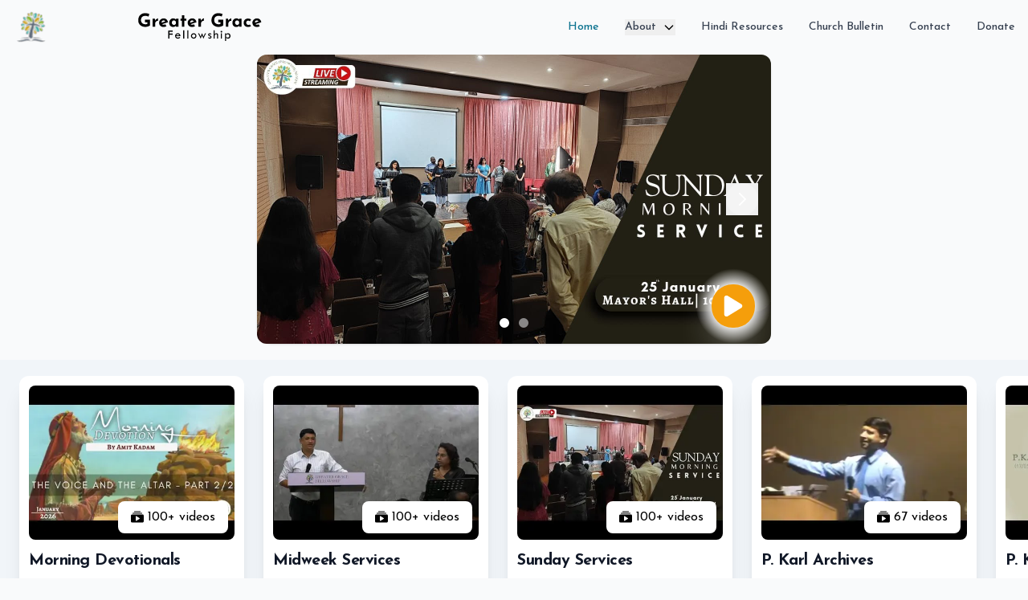

--- FILE ---
content_type: text/html; charset=utf-8
request_url: https://ggfmumbai.org/?item=unifate-410943
body_size: 11492
content:
<!DOCTYPE html><html lang="en"><head><meta charSet="utf-8"/><meta name="viewport" content="width=device-width, initial-scale=1"/><link rel="stylesheet" href="/_next/static/css/b42927e5aa8d15c5.css" data-precedence="next"/><link rel="stylesheet" href="/_next/static/css/ca3f0a7c629c1964.css" data-precedence="next"/><link rel="preload" as="script" fetchPriority="low" href="/_next/static/chunks/webpack-f0d6a030e25f0ee6.js"/><script src="/_next/static/chunks/fd9d1056-53bed48ec0b8e790.js" async=""></script><script src="/_next/static/chunks/117-5fcbd1733921918b.js" async=""></script><script src="/_next/static/chunks/main-app-f1e2f05f66ca4fbd.js" async=""></script><script src="/_next/static/chunks/795d4814-21fd6584fbdef933.js" async=""></script><script src="/_next/static/chunks/53c13509-98f3785becc7843a.js" async=""></script><script src="/_next/static/chunks/8e1d74a4-a3ae41b0137f9866.js" async=""></script><script src="/_next/static/chunks/66ec4792-1e2b9344b5f7e5bf.js" async=""></script><script src="/_next/static/chunks/c16f53c3-d252cf71b82e9159.js" async=""></script><script src="/_next/static/chunks/82-0407a484e21930ad.js" async=""></script><script src="/_next/static/chunks/972-ff549693adc3b6d2.js" async=""></script><script src="/_next/static/chunks/751-514134d7b7666396.js" async=""></script><script src="/_next/static/chunks/app/layout-9beda37c1c72b51b.js" async=""></script><script src="/_next/static/chunks/app/page-3e2cea82fef4eae6.js" async=""></script><title>Greater Grace Fellowship Church - Expressing God&#x27;s Love and Missions</title><meta name="description" content="Greater Grace Church Mumbai is a Christ-centered, Bible-teaching, non-denominational church where God is experienced, friendships are built and lives are transformed. We also have a Bible College in Mumbai called Bombay Bible College and Seminary."/><meta name="keywords" content="Greater Grace Fellowship,greater grace church mumbai,ggf,Greater Grace church,greater grace fellowship church,church near me,protestant church near me"/><meta property="og:title" content="Greater Grace Fellowship Church - Expressing God&#x27;s Love and Missions"/><meta property="og:description" content="Greater Grace Church Mumbai is a Christ-centered, Bible-teaching, non-denominational church where God is experienced, friendships are built and lives are transformed. We also have a Bible College in Mumbai called Bombay Bible College and Seminary."/><meta property="og:url" content="https://youtube.com/embed/undefined"/><meta property="og:image" content="https://i.ytimg.com/vi/IpHS4c510bI/maxresdefault.jpg"/><meta property="og:type" content="video.movie"/><meta name="twitter:card" content="summary_large_image"/><meta name="twitter:title" content="Greater Grace Fellowship Church - Expressing God&#x27;s Love and Missions"/><meta name="twitter:description" content="Greater Grace Church Mumbai is a Christ-centered, Bible-teaching, non-denominational church where God is experienced, friendships are built and lives are transformed. We also have a Bible College in Mumbai called Bombay Bible College and Seminary."/><meta name="twitter:image" content="https://i.ytimg.com/vi/IpHS4c510bI/maxresdefault.jpg"/><link rel="icon" href="/icon.svg?f41b34ebbfba3f8b" type="image/svg+xml" sizes="any"/><meta name="next-size-adjust"/><script data-flowbite-theme-mode-script="true">
    try {
      const mode = window.localStorage.getItem("flowbite-theme-mode") ?? "undefined" ?? "light";
      const computedMode =
        mode === "auto" ? (window.matchMedia("(prefers-color-scheme: dark)").matches ? "dark" : "light") : mode;

      if (computedMode === "dark") {
        document.documentElement.classList.add("dark");
      } else {
        document.documentElement.classList.remove("dark");
      }
    } catch (e) {}
  </script><script src="/_next/static/chunks/polyfills-42372ed130431b0a.js" noModule=""></script></head><body class="__className_9f533d bg-gray-50"><nav class="px-2 py-2.5 dark:border-gray-700 dark:bg-gray-800 sm:px-4 bg-gray-50"><div class="mx-auto flex flex-wrap items-center justify-between"><a class="flex items-center" href="/"><img alt="GGF" loading="lazy" width="50" height="50" decoding="async" data-nimg="1" class="md:mr-3 h-10 sm:h-12" style="color:transparent" src="/ggf_logo.svg"/><img alt="Greater Grace Fellowship" loading="lazy" width="160" height="36" decoding="async" data-nimg="1" class="mr-3 h-7 sm:h-9 w-min" style="color:transparent" src="/brand-text.svg"/></a><button data-testid="flowbite-navbar-toggle" class="inline-flex items-center rounded-lg p-2 text-sm text-gray-500 hover:bg-gray-100 focus:outline-none focus:ring-2 focus:ring-gray-200 dark:text-gray-400 dark:hover:bg-gray-700 dark:focus:ring-gray-600 md:hidden"><span class="sr-only">Open main menu</span><svg stroke="currentColor" fill="currentColor" stroke-width="0" viewBox="0 0 448 512" aria-hidden="true" class="h-6 w-6 shrink-0" height="1em" width="1em" xmlns="http://www.w3.org/2000/svg"><path d="M16 132h416c8.837 0 16-7.163 16-16V76c0-8.837-7.163-16-16-16H16C7.163 60 0 67.163 0 76v40c0 8.837 7.163 16 16 16zm0 160h416c8.837 0 16-7.163 16-16v-40c0-8.837-7.163-16-16-16H16c-8.837 0-16 7.163-16 16v40c0 8.837 7.163 16 16 16zm0 160h416c8.837 0 16-7.163 16-16v-40c0-8.837-7.163-16-16-16H16c-8.837 0-16 7.163-16 16v40c0 8.837 7.163 16 16 16z"></path></svg></button><div data-testid="flowbite-navbar-collapse" class="w-full md:block md:w-auto hidden"><ul class="mt-4 flex flex-col md:mt-0 md:flex-row md:space-x-8 md:text-sm md:font-medium"><li><a class="block py-2 pl-3 pr-4 md:p-0 bg-cyan-700 text-white dark:text-white md:bg-transparent md:text-cyan-700 w-full md:w-max" href="/">Home</a></li><li><button type="button" class="flex w-full items-center justify-between" aria-expanded="false" aria-haspopup="menu" id=":R1dkqH1:"><span class="block py-2 pl-3 pr-4 md:p-0 border-b border-gray-100 text-gray-700 hover:bg-gray-50 dark:border-gray-700 dark:text-gray-400 dark:hover:bg-gray-700 dark:hover:text-white md:border-0 md:hover:bg-transparent md:hover:text-cyan-700 md:dark:hover:bg-transparent text-left md:dark:hover:text-white w-full md:w-max">About</span><svg stroke="currentColor" fill="none" stroke-width="2" viewBox="0 0 24 24" aria-hidden="true" class="ml-2 h-4 w-4" height="1em" width="1em" xmlns="http://www.w3.org/2000/svg"><path stroke-linecap="round" stroke-linejoin="round" d="M19 9l-7 7-7-7"></path></svg></button></li><li><a class="block py-2 pl-3 pr-4 md:p-0 border-b border-gray-100 text-gray-700 hover:bg-gray-50 dark:border-gray-700 dark:text-gray-400 dark:hover:bg-gray-700 dark:hover:text-white md:border-0 md:hover:bg-transparent md:hover:text-cyan-700 md:dark:hover:bg-transparent md:dark:hover:text-white w-full md:w-max" href="/hindi-resources">Hindi Resources</a></li><li><a class="block py-2 pl-3 pr-4 md:p-0 border-b border-gray-100 text-gray-700 hover:bg-gray-50 dark:border-gray-700 dark:text-gray-400 dark:hover:bg-gray-700 dark:hover:text-white md:border-0 md:hover:bg-transparent md:hover:text-cyan-700 md:dark:hover:bg-transparent md:dark:hover:text-white w-full md:w-max" href="/church-bulletin">Church Bulletin</a></li><li><a class="block py-2 pl-3 pr-4 md:p-0 border-b border-gray-100 text-gray-700 hover:bg-gray-50 dark:border-gray-700 dark:text-gray-400 dark:hover:bg-gray-700 dark:hover:text-white md:border-0 md:hover:bg-transparent md:hover:text-cyan-700 md:dark:hover:bg-transparent md:dark:hover:text-white w-full md:w-max" href="/contact">Contact</a></li><li><a class="block py-2 pl-3 pr-4 md:p-0 border-b border-gray-100 text-gray-700 hover:bg-gray-50 dark:border-gray-700 dark:text-gray-400 dark:hover:bg-gray-700 dark:hover:text-white md:border-0 md:hover:bg-transparent md:hover:text-cyan-700 md:dark:hover:bg-transparent md:dark:hover:text-white w-full md:w-max" href="/donate">Donate</a></li></ul></div></div></nav><section class="mx-auto w-11/12 sm:w-10/12 md:w-9/12 lg:w-8/12 xl:w-6/12 relative"><!--$--><div class="p-5  right-0 absolute bottom-0 h-full w-full"><div class="p-5 gradient-radial right-0 absolute bottom-0 z-50"><button aria-label="Play Sermon" class="bg-amber-500 text-white shadow-2xl shadow-white p-3 h-fit rounded-full text-xs md:text-lg lg:text-3xl block self-end "><svg stroke="currentColor" fill="currentColor" stroke-width="0" viewBox="0 0 384 512" height="1em" width="1em" xmlns="http://www.w3.org/2000/svg"><path d="M73 39c-14.8-9.1-33.4-9.4-48.5-.9S0 62.6 0 80V432c0 17.4 9.4 33.4 24.5 41.9s33.7 8.1 48.5-.9L361 297c14.3-8.7 23-24.2 23-41s-8.7-32.2-23-41L73 39z"></path></svg></button></div></div><div class="relative h-full w-full card" data-testid="carousel"><div class="flex h-full snap-mandatory overflow-y-hidden overflow-x-scroll scroll-smooth rounded-lg snap-x overflow-hidden !overflow-x-hidden [overflow:-moz-scrollbars-none] [scrollbar-width:none] [&amp;::-webkit-scrollbar]:[-webkit-appearance:none !important] [&amp;::-webkit-scrollbar]:!hidden [&amp;::-webkit-scrollbar]:!h-0 [&amp;::-webkit-scrollbar]:!w-0 [&amp;::-webkit-scrollbar]:!bg-transparent"><div class="w-full flex-shrink-0 transform cursor-grab snap-center" data-active="true" data-testid="carousel-item"><img alt="Greater Grace Sunday Service" loading="lazy" width="1280" height="720" decoding="async" data-nimg="1" class="rounded-xl" style="color:transparent" srcSet="https://i.ytimg.com/vi/IpHS4c510bI/maxresdefault.jpg 1x, https://i.ytimg.com/vi/IpHS4c510bI/maxresdefault.jpg 2x" src="https://i.ytimg.com/vi/IpHS4c510bI/maxresdefault.jpg"/></div><div class="w-full flex-shrink-0 transform cursor-grab snap-center" data-active="false" data-testid="carousel-item"><img alt="Greater Grace Midweek Service" loading="lazy" width="1280" height="720" decoding="async" data-nimg="1" class="rounded-xl" style="color:transparent" srcSet="https://i.ytimg.com/vi/fWG2Bv1_4TU/maxresdefault.jpg 1x, https://i.ytimg.com/vi/fWG2Bv1_4TU/maxresdefault.jpg 2x" src="https://i.ytimg.com/vi/fWG2Bv1_4TU/maxresdefault.jpg"/></div></div><div class="absolute bottom-5 left-1/2 flex -translate-x-1/2 space-x-3"><button class="h-3 w-3 rounded-full bg-white dark:bg-gray-800" data-testid="carousel-indicator" aria-label="Slide 1"></button><button class="h-3 w-3 rounded-full bg-white/50 hover:bg-white dark:bg-gray-800/50 dark:hover:bg-gray-800" data-testid="carousel-indicator" aria-label="Slide 2"></button></div><div class="absolute left-0 top-0 flex h-full items-center justify-center px-4 focus:outline-none"><button class="group" data-testid="carousel-left-control" type="button" aria-label="Previous slide"> </button></div><div class="absolute right-0 top-0 flex h-full items-center justify-center px-4 focus:outline-none"><button class="group" data-testid="carousel-right-control" type="button" aria-label="Next slide"><span class="inline-flex h-8 w-8 items-center justify-center rounded-full bg-white/30 group-hover:bg-white/50 group-focus:outline-none group-focus:ring-4 group-focus:ring-white dark:bg-gray-800/30 dark:group-hover:bg-gray-800/60 dark:group-focus:ring-gray-800/70 sm:h-10 sm:w-10"><svg stroke="currentColor" fill="none" stroke-width="2" viewBox="0 0 24 24" aria-hidden="true" class="h-5 w-5 text-white dark:text-gray-800 sm:h-6 sm:w-6" height="1em" width="1em" xmlns="http://www.w3.org/2000/svg"><path stroke-linecap="round" stroke-linejoin="round" d="M9 5l7 7-7 7"></path></svg></span></button></div></div><!--/$--></section><section class="w-full mt-5 p-3 bg-slate-100 shadow-xl overflow-x-scroll" id="playlistSection"><div class="flex justify-start py-2 pe-2 "><a href="https://www.youtube.com/playlist?list=PLZGBDlFSHGJ0aqYhGOw7FPVXMVOWNNJJz" target="_blank"><div class="max-w-sm h-full p-3 bg-white rounded-xl shadow-xl mx-3 flex flex-col justify-between"><div><div class="relative"><div class="absolute bottom-0 right-0 py-2 px-4 m-2 rounded-lg flex" style="background:rgba(255,255,255,1)"><svg stroke="currentColor" fill="currentColor" stroke-width="0" viewBox="0 0 16 16" class="mt-1" height="1em" width="1em" xmlns="http://www.w3.org/2000/svg"><path d="M2.5 3.5a.5.5 0 0 1 0-1h11a.5.5 0 0 1 0 1zm2-2a.5.5 0 0 1 0-1h7a.5.5 0 0 1 0 1zM0 13a1.5 1.5 0 0 0 1.5 1.5h13A1.5 1.5 0 0 0 16 13V6a1.5 1.5 0 0 0-1.5-1.5h-13A1.5 1.5 0 0 0 0 6zm6.258-6.437a.5.5 0 0 1 .507.013l4 2.5a.5.5 0 0 1 0 .848l-4 2.5A.5.5 0 0 1 6 12V7a.5.5 0 0 1 .258-.437"></path></svg> <span> <!-- -->100+<!-- --> <!-- -->videos</span></div><!--$--><img alt="Greater Grace Morning Devotionals" loading="lazy" width="320" height="180" decoding="async" data-nimg="1" class="rounded-lg w-full min-w-64 mb-3 aspect-video object-cover" style="color:transparent" srcSet="/_next/image?url=https%3A%2F%2Fi.ytimg.com%2Fvi%2FLnTDTE2esoU%2Fhqdefault.jpg&amp;w=384&amp;q=75 1x, /_next/image?url=https%3A%2F%2Fi.ytimg.com%2Fvi%2FLnTDTE2esoU%2Fhqdefault.jpg&amp;w=640&amp;q=75 2x" src="/_next/image?url=https%3A%2F%2Fi.ytimg.com%2Fvi%2FLnTDTE2esoU%2Fhqdefault.jpg&amp;w=640&amp;q=75"/><!--/$--></div><h5 class="sm:text-lg xl:text-xl font-bold tracking-tight text-gray-900 dark:text-white mt-3 mb-2 xl:mb-3">Morning Devotionals</h5></div><span id="video-title" class="tag2 md:mb-2 px-3 py-1 rounded-2xl w-fit text-xs md:text-sm flex "><svg stroke="currentColor" fill="currentColor" stroke-width="0" viewBox="0 0 24 24" class=" mr-1 w-5" style="margin-top:0.12rem" height="1em" width="1em" xmlns="http://www.w3.org/2000/svg"><path d="M22 18V20H2V18H22ZM2 3.5L10 8.5L2 13.5V3.5ZM22 11V13H12V11H22ZM22 4V6H12V4H22Z"></path></svg>The Voice And The Altar - P...</span></div></a><a href="https://www.youtube.com/playlist?list=PLZGBDlFSHGJ2fBxQrJ9JXSdS4qT26FzBe" target="_blank"><div class="max-w-sm h-full p-3 bg-white rounded-xl shadow-xl mx-3 flex flex-col justify-between"><div><div class="relative"><div class="absolute bottom-0 right-0 py-2 px-4 m-2 rounded-lg flex" style="background:rgba(255,255,255,1)"><svg stroke="currentColor" fill="currentColor" stroke-width="0" viewBox="0 0 16 16" class="mt-1" height="1em" width="1em" xmlns="http://www.w3.org/2000/svg"><path d="M2.5 3.5a.5.5 0 0 1 0-1h11a.5.5 0 0 1 0 1zm2-2a.5.5 0 0 1 0-1h7a.5.5 0 0 1 0 1zM0 13a1.5 1.5 0 0 0 1.5 1.5h13A1.5 1.5 0 0 0 16 13V6a1.5 1.5 0 0 0-1.5-1.5h-13A1.5 1.5 0 0 0 0 6zm6.258-6.437a.5.5 0 0 1 .507.013l4 2.5a.5.5 0 0 1 0 .848l-4 2.5A.5.5 0 0 1 6 12V7a.5.5 0 0 1 .258-.437"></path></svg> <span> <!-- -->100+<!-- --> <!-- -->videos</span></div><!--$--><img alt="Midweek Services" loading="lazy" width="320" height="180" decoding="async" data-nimg="1" class="rounded-lg w-full min-w-64 mb-3 aspect-video object-cover" style="color:transparent" srcSet="/_next/image?url=https%3A%2F%2Fi.ytimg.com%2Fvi%2FfWG2Bv1_4TU%2Fhqdefault.jpg&amp;w=384&amp;q=75 1x, /_next/image?url=https%3A%2F%2Fi.ytimg.com%2Fvi%2FfWG2Bv1_4TU%2Fhqdefault.jpg&amp;w=640&amp;q=75 2x" src="/_next/image?url=https%3A%2F%2Fi.ytimg.com%2Fvi%2FfWG2Bv1_4TU%2Fhqdefault.jpg&amp;w=640&amp;q=75"/><!--/$--></div><h5 class="sm:text-lg xl:text-xl font-bold tracking-tight text-gray-900 dark:text-white mt-3 mb-2 xl:mb-3">Midweek Services</h5></div><span id="video-title" class="tag2 md:mb-2 px-3 py-1 rounded-2xl w-fit text-xs md:text-sm flex "><svg stroke="currentColor" fill="currentColor" stroke-width="0" viewBox="0 0 24 24" class=" mr-1 w-5" style="margin-top:0.12rem" height="1em" width="1em" xmlns="http://www.w3.org/2000/svg"><path d="M22 18V20H2V18H22ZM2 3.5L10 8.5L2 13.5V3.5ZM22 11V13H12V11H22ZM22 4V6H12V4H22Z"></path></svg>Mid Week Service </span></div></a><a href="https://www.youtube.com/playlist?list=PLZGBDlFSHGJ1QmCS6SfCF_8Ln5r4MDPQC" target="_blank"><div class="max-w-sm h-full p-3 bg-white rounded-xl shadow-xl mx-3 flex flex-col justify-between"><div><div class="relative"><div class="absolute bottom-0 right-0 py-2 px-4 m-2 rounded-lg flex" style="background:rgba(255,255,255,1)"><svg stroke="currentColor" fill="currentColor" stroke-width="0" viewBox="0 0 16 16" class="mt-1" height="1em" width="1em" xmlns="http://www.w3.org/2000/svg"><path d="M2.5 3.5a.5.5 0 0 1 0-1h11a.5.5 0 0 1 0 1zm2-2a.5.5 0 0 1 0-1h7a.5.5 0 0 1 0 1zM0 13a1.5 1.5 0 0 0 1.5 1.5h13A1.5 1.5 0 0 0 16 13V6a1.5 1.5 0 0 0-1.5-1.5h-13A1.5 1.5 0 0 0 0 6zm6.258-6.437a.5.5 0 0 1 .507.013l4 2.5a.5.5 0 0 1 0 .848l-4 2.5A.5.5 0 0 1 6 12V7a.5.5 0 0 1 .258-.437"></path></svg> <span> <!-- -->100+<!-- --> <!-- -->videos</span></div><!--$--><img alt="Sunday Services" loading="lazy" width="320" height="180" decoding="async" data-nimg="1" class="rounded-lg w-full min-w-64 mb-3 aspect-video object-cover" style="color:transparent" srcSet="/_next/image?url=https%3A%2F%2Fi.ytimg.com%2Fvi%2FIpHS4c510bI%2Fhqdefault.jpg&amp;w=384&amp;q=75 1x, /_next/image?url=https%3A%2F%2Fi.ytimg.com%2Fvi%2FIpHS4c510bI%2Fhqdefault.jpg&amp;w=640&amp;q=75 2x" src="/_next/image?url=https%3A%2F%2Fi.ytimg.com%2Fvi%2FIpHS4c510bI%2Fhqdefault.jpg&amp;w=640&amp;q=75"/><!--/$--></div><h5 class="sm:text-lg xl:text-xl font-bold tracking-tight text-gray-900 dark:text-white mt-3 mb-2 xl:mb-3">Sunday Services</h5></div><span id="video-title" class="tag2 md:mb-2 px-3 py-1 rounded-2xl w-fit text-xs md:text-sm flex "><svg stroke="currentColor" fill="currentColor" stroke-width="0" viewBox="0 0 24 24" class=" mr-1 w-5" style="margin-top:0.12rem" height="1em" width="1em" xmlns="http://www.w3.org/2000/svg"><path d="M22 18V20H2V18H22ZM2 3.5L10 8.5L2 13.5V3.5ZM22 11V13H12V11H22ZM22 4V6H12V4H22Z"></path></svg>Sunday Morning Service </span></div></a><a href="https://www.youtube.com/playlist?list=PLZGBDlFSHGJ1MK4Jmh7pgz9Er7XT029TD" target="_blank"><div class="max-w-sm h-full p-3 bg-white rounded-xl shadow-xl mx-3 flex flex-col justify-between"><div><div class="relative"><div class="absolute bottom-0 right-0 py-2 px-4 m-2 rounded-lg flex" style="background:rgba(255,255,255,1)"><svg stroke="currentColor" fill="currentColor" stroke-width="0" viewBox="0 0 16 16" class="mt-1" height="1em" width="1em" xmlns="http://www.w3.org/2000/svg"><path d="M2.5 3.5a.5.5 0 0 1 0-1h11a.5.5 0 0 1 0 1zm2-2a.5.5 0 0 1 0-1h7a.5.5 0 0 1 0 1zM0 13a1.5 1.5 0 0 0 1.5 1.5h13A1.5 1.5 0 0 0 16 13V6a1.5 1.5 0 0 0-1.5-1.5h-13A1.5 1.5 0 0 0 0 6zm6.258-6.437a.5.5 0 0 1 .507.013l4 2.5a.5.5 0 0 1 0 .848l-4 2.5A.5.5 0 0 1 6 12V7a.5.5 0 0 1 .258-.437"></path></svg> <span> <!-- -->67<!-- --> <!-- -->videos</span></div><!--$--><img alt="P. Karl Archives" loading="lazy" width="320" height="180" decoding="async" data-nimg="1" class="rounded-lg w-full min-w-64 mb-3 aspect-video object-cover" style="color:transparent" srcSet="/_next/image?url=https%3A%2F%2Fi.ytimg.com%2Fvi%2Fk2dq3IdibFI%2Fhqdefault.jpg&amp;w=384&amp;q=75 1x, /_next/image?url=https%3A%2F%2Fi.ytimg.com%2Fvi%2Fk2dq3IdibFI%2Fhqdefault.jpg&amp;w=640&amp;q=75 2x" src="/_next/image?url=https%3A%2F%2Fi.ytimg.com%2Fvi%2Fk2dq3IdibFI%2Fhqdefault.jpg&amp;w=640&amp;q=75"/><!--/$--></div><h5 class="sm:text-lg xl:text-xl font-bold tracking-tight text-gray-900 dark:text-white mt-3 mb-2 xl:mb-3">P. Karl Archives</h5></div><span id="video-title" class="tag2 md:mb-2 px-3 py-1 rounded-2xl w-fit text-xs md:text-sm flex "><svg stroke="currentColor" fill="currentColor" stroke-width="0" viewBox="0 0 24 24" class=" mr-1 w-5" style="margin-top:0.12rem" height="1em" width="1em" xmlns="http://www.w3.org/2000/svg"><path d="M22 18V20H2V18H22ZM2 3.5L10 8.5L2 13.5V3.5ZM22 11V13H12V11H22ZM22 4V6H12V4H22Z"></path></svg>The Thief Comes to Steal, K...</span></div></a><a href="https://www.youtube.com/playlist?list=PLZGBDlFSHGJ16cCBcsgwvR9Pe4dm-tM9f" target="_blank"><div class="max-w-sm h-full p-3 bg-white rounded-xl shadow-xl mx-3 flex flex-col justify-between"><div><div class="relative"><div class="absolute bottom-0 right-0 py-2 px-4 m-2 rounded-lg flex" style="background:rgba(255,255,255,1)"><svg stroke="currentColor" fill="currentColor" stroke-width="0" viewBox="0 0 16 16" class="mt-1" height="1em" width="1em" xmlns="http://www.w3.org/2000/svg"><path d="M2.5 3.5a.5.5 0 0 1 0-1h11a.5.5 0 0 1 0 1zm2-2a.5.5 0 0 1 0-1h7a.5.5 0 0 1 0 1zM0 13a1.5 1.5 0 0 0 1.5 1.5h13A1.5 1.5 0 0 0 16 13V6a1.5 1.5 0 0 0-1.5-1.5h-13A1.5 1.5 0 0 0 0 6zm6.258-6.437a.5.5 0 0 1 .507.013l4 2.5a.5.5 0 0 1 0 .848l-4 2.5A.5.5 0 0 1 6 12V7a.5.5 0 0 1 .258-.437"></path></svg> <span> <!-- -->4<!-- --> <!-- -->videos</span></div><!--$--><img alt="P. Karl Tribute" loading="lazy" width="320" height="180" decoding="async" data-nimg="1" class="rounded-lg w-full min-w-64 mb-3 aspect-video object-cover" style="color:transparent" srcSet="/_next/image?url=https%3A%2F%2Fi.ytimg.com%2Fvi%2FS1mBg8otuvo%2Fhqdefault.jpg&amp;w=384&amp;q=75 1x, /_next/image?url=https%3A%2F%2Fi.ytimg.com%2Fvi%2FS1mBg8otuvo%2Fhqdefault.jpg&amp;w=640&amp;q=75 2x" src="/_next/image?url=https%3A%2F%2Fi.ytimg.com%2Fvi%2FS1mBg8otuvo%2Fhqdefault.jpg&amp;w=640&amp;q=75"/><!--/$--></div><h5 class="sm:text-lg xl:text-xl font-bold tracking-tight text-gray-900 dark:text-white mt-3 mb-2 xl:mb-3">P. Karl Tribute</h5></div><span id="video-title" class="tag2 md:mb-2 px-3 py-1 rounded-2xl w-fit text-xs md:text-sm flex "><svg stroke="currentColor" fill="currentColor" stroke-width="0" viewBox="0 0 24 24" class=" mr-1 w-5" style="margin-top:0.12rem" height="1em" width="1em" xmlns="http://www.w3.org/2000/svg"><path d="M22 18V20H2V18H22ZM2 3.5L10 8.5L2 13.5V3.5ZM22 11V13H12V11H22ZM22 4V6H12V4H22Z"></path></svg>P  Karl Tribute (31/12/2020)</span></div></a><a href="https://www.youtube.com/playlist?list=PLZGBDlFSHGJ3QnRhoqApcQH2UusysJQeK" target="_blank"><div class="max-w-sm h-full p-3 bg-white rounded-xl shadow-xl mx-3 flex flex-col justify-between"><div><div class="relative"><div class="absolute bottom-0 right-0 py-2 px-4 m-2 rounded-lg flex" style="background:rgba(255,255,255,1)"><svg stroke="currentColor" fill="currentColor" stroke-width="0" viewBox="0 0 16 16" class="mt-1" height="1em" width="1em" xmlns="http://www.w3.org/2000/svg"><path d="M2.5 3.5a.5.5 0 0 1 0-1h11a.5.5 0 0 1 0 1zm2-2a.5.5 0 0 1 0-1h7a.5.5 0 0 1 0 1zM0 13a1.5 1.5 0 0 0 1.5 1.5h13A1.5 1.5 0 0 0 16 13V6a1.5 1.5 0 0 0-1.5-1.5h-13A1.5 1.5 0 0 0 0 6zm6.258-6.437a.5.5 0 0 1 .507.013l4 2.5a.5.5 0 0 1 0 .848l-4 2.5A.5.5 0 0 1 6 12V7a.5.5 0 0 1 .258-.437"></path></svg> <span> <!-- -->64<!-- --> <!-- -->videos</span></div><!--$--><img alt="Greater Grace Shorts" loading="lazy" width="320" height="180" decoding="async" data-nimg="1" class="rounded-lg w-full min-w-64 mb-3 aspect-video object-cover" style="color:transparent" srcSet="/_next/image?url=https%3A%2F%2Fi.ytimg.com%2Fvi%2FYqykwjqbeAI%2Fhqdefault.jpg&amp;w=384&amp;q=75 1x, /_next/image?url=https%3A%2F%2Fi.ytimg.com%2Fvi%2FYqykwjqbeAI%2Fhqdefault.jpg&amp;w=640&amp;q=75 2x" src="/_next/image?url=https%3A%2F%2Fi.ytimg.com%2Fvi%2FYqykwjqbeAI%2Fhqdefault.jpg&amp;w=640&amp;q=75"/><!--/$--></div><h5 class="sm:text-lg xl:text-xl font-bold tracking-tight text-gray-900 dark:text-white mt-3 mb-2 xl:mb-3">Shorts</h5></div><span id="video-title" class="tag2 md:mb-2 px-3 py-1 rounded-2xl w-fit text-xs md:text-sm flex "><svg stroke="currentColor" fill="currentColor" stroke-width="0" viewBox="0 0 24 24" class=" mr-1 w-5" style="margin-top:0.12rem" height="1em" width="1em" xmlns="http://www.w3.org/2000/svg"><path d="M22 18V20H2V18H22ZM2 3.5L10 8.5L2 13.5V3.5ZM22 11V13H12V11H22ZM22 4V6H12V4H22Z"></path></svg>Christmas Praise March 2024</span></div></a><a href="https://www.youtube.com/playlist?list=PLZGBDlFSHGJ1yzAFidETzNjl8vOGmuaRS" target="_blank"><div class="max-w-sm h-full p-3 bg-white rounded-xl shadow-xl mx-3 flex flex-col justify-between"><div><div class="relative"><div class="absolute bottom-0 right-0 py-2 px-4 m-2 rounded-lg flex" style="background:rgba(255,255,255,1)"><svg stroke="currentColor" fill="currentColor" stroke-width="0" viewBox="0 0 16 16" class="mt-1" height="1em" width="1em" xmlns="http://www.w3.org/2000/svg"><path d="M2.5 3.5a.5.5 0 0 1 0-1h11a.5.5 0 0 1 0 1zm2-2a.5.5 0 0 1 0-1h7a.5.5 0 0 1 0 1zM0 13a1.5 1.5 0 0 0 1.5 1.5h13A1.5 1.5 0 0 0 16 13V6a1.5 1.5 0 0 0-1.5-1.5h-13A1.5 1.5 0 0 0 0 6zm6.258-6.437a.5.5 0 0 1 .507.013l4 2.5a.5.5 0 0 1 0 .848l-4 2.5A.5.5 0 0 1 6 12V7a.5.5 0 0 1 .258-.437"></path></svg> <span> <!-- -->11<!-- --> <!-- -->videos</span></div><!--$--><img alt="Family Camps" loading="lazy" width="320" height="180" decoding="async" data-nimg="1" class="rounded-lg w-full min-w-64 mb-3 aspect-video object-cover" style="color:transparent" srcSet="/_next/image?url=https%3A%2F%2Fi.ytimg.com%2Fvi%2FyTEXZF7oXm0%2Fhqdefault.jpg&amp;w=384&amp;q=75 1x, /_next/image?url=https%3A%2F%2Fi.ytimg.com%2Fvi%2FyTEXZF7oXm0%2Fhqdefault.jpg&amp;w=640&amp;q=75 2x" src="/_next/image?url=https%3A%2F%2Fi.ytimg.com%2Fvi%2FyTEXZF7oXm0%2Fhqdefault.jpg&amp;w=640&amp;q=75"/><!--/$--></div><h5 class="sm:text-lg xl:text-xl font-bold tracking-tight text-gray-900 dark:text-white mt-3 mb-2 xl:mb-3">Family Camps</h5></div><span id="video-title" class="tag2 md:mb-2 px-3 py-1 rounded-2xl w-fit text-xs md:text-sm flex "><svg stroke="currentColor" fill="currentColor" stroke-width="0" viewBox="0 0 24 24" class=" mr-1 w-5" style="margin-top:0.12rem" height="1em" width="1em" xmlns="http://www.w3.org/2000/svg"><path d="M22 18V20H2V18H22ZM2 3.5L10 8.5L2 13.5V3.5ZM22 11V13H12V11H22ZM22 4V6H12V4H22Z"></path></svg>Church Camp Igatpuri 2025</span></div></a><a href="https://www.youtube.com/playlist?list=PLZGBDlFSHGJ15X5ZvtiuH6rc4EFVuWp9K" target="_blank"><div class="max-w-sm h-full p-3 bg-white rounded-xl shadow-xl mx-3 flex flex-col justify-between"><div><div class="relative"><div class="absolute bottom-0 right-0 py-2 px-4 m-2 rounded-lg flex" style="background:rgba(255,255,255,1)"><svg stroke="currentColor" fill="currentColor" stroke-width="0" viewBox="0 0 16 16" class="mt-1" height="1em" width="1em" xmlns="http://www.w3.org/2000/svg"><path d="M2.5 3.5a.5.5 0 0 1 0-1h11a.5.5 0 0 1 0 1zm2-2a.5.5 0 0 1 0-1h7a.5.5 0 0 1 0 1zM0 13a1.5 1.5 0 0 0 1.5 1.5h13A1.5 1.5 0 0 0 16 13V6a1.5 1.5 0 0 0-1.5-1.5h-13A1.5 1.5 0 0 0 0 6zm6.258-6.437a.5.5 0 0 1 .507.013l4 2.5a.5.5 0 0 1 0 .848l-4 2.5A.5.5 0 0 1 6 12V7a.5.5 0 0 1 .258-.437"></path></svg> <span> <!-- -->5<!-- --> <!-- -->videos</span></div><!--$--><img alt="Greater Grace Year End Videos" loading="lazy" width="320" height="180" decoding="async" data-nimg="1" class="rounded-lg w-full min-w-64 mb-3 aspect-video object-cover" style="color:transparent" srcSet="/_next/image?url=https%3A%2F%2Fi.ytimg.com%2Fvi%2FY7yhiZ8dUko%2Fhqdefault.jpg&amp;w=384&amp;q=75 1x, /_next/image?url=https%3A%2F%2Fi.ytimg.com%2Fvi%2FY7yhiZ8dUko%2Fhqdefault.jpg&amp;w=640&amp;q=75 2x" src="/_next/image?url=https%3A%2F%2Fi.ytimg.com%2Fvi%2FY7yhiZ8dUko%2Fhqdefault.jpg&amp;w=640&amp;q=75"/><!--/$--></div><h5 class="sm:text-lg xl:text-xl font-bold tracking-tight text-gray-900 dark:text-white mt-3 mb-2 xl:mb-3">Year End Videos</h5></div><span id="video-title" class="tag2 md:mb-2 px-3 py-1 rounded-2xl w-fit text-xs md:text-sm flex "><svg stroke="currentColor" fill="currentColor" stroke-width="0" viewBox="0 0 24 24" class=" mr-1 w-5" style="margin-top:0.12rem" height="1em" width="1em" xmlns="http://www.w3.org/2000/svg"><path d="M22 18V20H2V18H22ZM2 3.5L10 8.5L2 13.5V3.5ZM22 11V13H12V11H22ZM22 4V6H12V4H22Z"></path></svg>Church Year End Presentatio...</span></div></a></div></section><section class="mx-auto w-11/12 sm:w-10/12 md:w-11/12 lg:w-10/12 xl:w-9/12 2xl:w-8/12 relative flex flex-col md:flex-row"><div class=" md:w-2/3"><a href="/ministries/ladies-ministry"><div class="relative m-3 rounded-xl shadow-xl"><img alt="Greater Grace Ministries" loading="lazy" width="1920" height="1080" decoding="async" data-nimg="1" class="rounded-xl" style="color:transparent" srcSet="/_next/image?url=%2FladiesTime%2F1.png&amp;w=1920&amp;q=75 1x, /_next/image?url=%2FladiesTime%2F1.png&amp;w=3840&amp;q=75 2x" src="/_next/image?url=%2FladiesTime%2F1.png&amp;w=3840&amp;q=75"/><div class="w-full  h-full absolute bottom-0"><div class="w-full gradient absolute bottom-0 p-3 sm:px-5 sm:pt-10 sm:pb-3 flex flex-col justify-end rounded-xl shadow-xl"><div class="flex sm:block justify-between items-baseline flex-col"><span class="tag md:mb-2 px-3 py-1 rounded-2xl w-fit text-xs md:text-sm ">Women Ministry</span><div class="head-text mt-2 text-lg md:text-2xl lg:text-3xl">Ladies Time</div></div></div></div></div></a><a href="/ministries/children-ministry"><div class="relative m-3 rounded-xl shadow-xl"><img alt="Greater Grace Ministries" loading="lazy" width="1920" height="1080" decoding="async" data-nimg="1" class="rounded-xl" style="color:transparent" srcSet="/_next/image?url=%2Fchildren%2F1.png&amp;w=1920&amp;q=75 1x, /_next/image?url=%2Fchildren%2F1.png&amp;w=3840&amp;q=75 2x" src="/_next/image?url=%2Fchildren%2F1.png&amp;w=3840&amp;q=75"/><div class="w-full  h-full absolute bottom-0"><div class="w-full gradient absolute bottom-0 p-3 sm:px-5 sm:pt-10 sm:pb-3 flex flex-col justify-end rounded-xl shadow-xl"><div class="flex sm:block justify-between items-baseline flex-col"><span class="tag md:mb-2 px-3 py-1 rounded-2xl w-fit text-xs md:text-sm ">Children Ministry</span><div class="head-text mt-2 text-lg md:text-2xl lg:text-3xl">Sunday School</div></div></div></div></div></a><a href="/ministries/youth-ministry"><div class="relative m-3 rounded-xl shadow-xl"><img alt="Greater Grace Ministries" loading="lazy" width="1920" height="1080" decoding="async" data-nimg="1" class="rounded-xl" style="color:transparent" srcSet="/_next/image?url=%2Fyouth%2F1.png&amp;w=1920&amp;q=75 1x, /_next/image?url=%2Fyouth%2F1.png&amp;w=3840&amp;q=75 2x" src="/_next/image?url=%2Fyouth%2F1.png&amp;w=3840&amp;q=75"/><div class="w-full  h-full absolute bottom-0"><div class="w-full gradient absolute bottom-0 p-3 sm:px-5 sm:pt-10 sm:pb-3 flex flex-col justify-end rounded-xl shadow-xl"><div class="flex sm:block justify-between items-baseline flex-col"><span class="tag md:mb-2 px-3 py-1 rounded-2xl w-fit text-xs md:text-sm ">Youth Ministry</span><div class="head-text mt-2 text-lg md:text-2xl lg:text-3xl">Teens Time &amp; Young Adults Hang Out</div></div></div></div></div></a><a href="/ministries/bible-college"><div class="relative m-3 rounded-xl shadow-xl"><img alt="Greater Grace Ministries" loading="lazy" width="1920" height="1080" decoding="async" data-nimg="1" class="rounded-xl" style="color:transparent" srcSet="/_next/image?url=%2FbibleCollege%2F1.jpg&amp;w=1920&amp;q=75 1x, /_next/image?url=%2FbibleCollege%2F1.jpg&amp;w=3840&amp;q=75 2x" src="/_next/image?url=%2FbibleCollege%2F1.jpg&amp;w=3840&amp;q=75"/><div class="w-full  h-full absolute bottom-0"><div class="w-full gradient absolute bottom-0 p-3 sm:px-5 sm:pt-10 sm:pb-3 flex flex-col justify-end rounded-xl shadow-xl"><div class="flex sm:block justify-between items-baseline flex-col"><span class="tag md:mb-2 px-3 py-1 rounded-2xl w-fit text-xs md:text-sm ">Word Ministry</span><div class="head-text mt-2 text-lg md:text-2xl lg:text-3xl">Bombay Bible College &amp; Seminary</div></div></div></div></div></a><a href="/ministries/prayer-ministry"><div class="relative m-3 rounded-xl shadow-xl"><img alt="Greater Grace Ministries" loading="lazy" width="1920" height="1080" decoding="async" data-nimg="1" class="rounded-xl" style="color:transparent" srcSet="/_next/image?url=%2Fprayer%2F1.png&amp;w=1920&amp;q=75 1x, /_next/image?url=%2Fprayer%2F1.png&amp;w=3840&amp;q=75 2x" src="/_next/image?url=%2Fprayer%2F1.png&amp;w=3840&amp;q=75"/><div class="w-full  h-full absolute bottom-0"><div class="w-full gradient absolute bottom-0 p-3 sm:px-5 sm:pt-10 sm:pb-3 flex flex-col justify-end rounded-xl shadow-xl"><div class="flex sm:block justify-between items-baseline flex-col"><span class="tag md:mb-2 px-3 py-1 rounded-2xl w-fit text-xs md:text-sm ">Prayer Ministry</span><div class="head-text mt-2 text-lg md:text-2xl lg:text-3xl">Prayer Time</div></div></div></div></div></a><a href="/ministries/outreach-ministry"><div class="relative m-3 rounded-xl shadow-xl"><img alt="Greater Grace Ministries" loading="lazy" width="1920" height="1080" decoding="async" data-nimg="1" class="rounded-xl" style="color:transparent" srcSet="/_next/image?url=%2Foutreach%2F1.jpg&amp;w=1920&amp;q=75 1x, /_next/image?url=%2Foutreach%2F1.jpg&amp;w=3840&amp;q=75 2x" src="/_next/image?url=%2Foutreach%2F1.jpg&amp;w=3840&amp;q=75"/><div class="w-full  h-full absolute bottom-0"><div class="w-full gradient absolute bottom-0 p-3 sm:px-5 sm:pt-10 sm:pb-3 flex flex-col justify-end rounded-xl shadow-xl"><div class="flex sm:block justify-between items-baseline flex-col"><span class="tag md:mb-2 px-3 py-1 rounded-2xl w-fit text-xs md:text-sm ">Outreach Ministry</span><div class="head-text mt-2 text-lg md:text-2xl lg:text-3xl">Evangelism, Praise March, Christmas Concert</div></div></div></div></div></a></div><div class="md:w-1/3"><div><div class="card mt-3 shadow-xl false"><div class="p-5 rounded-2xl"><div class="head-text mt-2 text-2xl lg:text-3xl">Upcoming Events</div><div class="sub-head-text font-medium mb-1 md:mb-5 text-xl lg:text-2xl pb-2"><a class="underline" href="/contact"> <!-- -->Contact us to join<!-- --> </a></div><div class="sm:text-lg xl:text-xl font-bold tracking-tight text-gray-900 dark:text-white mb-2"><span>Church Picnic</span></div></div></div><div class="card mt-3 shadow-xl false"><div class="p-5 rounded-2xl"><div class="head-text mt-2 text-2xl lg:text-3xl">Weekly Schedule</div><div class="sub-head-text font-medium mb-1 md:mb-5 text-xl lg:text-2xl pb-2"><a class="underline" href="/contact"> <!-- -->Contact us to Join<!-- --> </a></div><a href="/ministries/bible-college"><div class="sm:text-lg xl:text-xl font-bold tracking-tight text-gray-900 dark:text-white mb-1 flex items-center  hover:bg-gray-100 p-3 rounded-xl"><span class="me-3"><img alt="church icon" loading="lazy" width="30" height="30" decoding="async" data-nimg="1" style="color:transparent" srcSet="/_next/image?url=%2Ficons%2Fbible%20(2).png&amp;w=32&amp;q=75 1x, /_next/image?url=%2Ficons%2Fbible%20(2).png&amp;w=64&amp;q=75 2x" src="/_next/image?url=%2Ficons%2Fbible%20(2).png&amp;w=64&amp;q=75"/></span><span class="pt-1">Bible College</span></div></a><a href="/ministries/services"><div class="sm:text-lg xl:text-xl font-bold tracking-tight text-gray-900 dark:text-white mb-1 flex items-center hover:bg-gray-100 p-3 rounded-xl"><span class="me-3"><img alt="church icon" loading="lazy" width="30" height="30" decoding="async" data-nimg="1" style="color:transparent" srcSet="/_next/image?url=%2Ficons%2Fchurch.png&amp;w=32&amp;q=75 1x, /_next/image?url=%2Ficons%2Fchurch.png&amp;w=64&amp;q=75 2x" src="/_next/image?url=%2Ficons%2Fchurch.png&amp;w=64&amp;q=75"/></span><span class="pt-1">Midweek Service</span></div></a><a href="/ministries/outreach-ministry"><div class="sm:text-lg xl:text-xl font-bold tracking-tight text-gray-900 dark:text-white mb-1 flex items-center hover:bg-gray-100 p-3 rounded-xl"><span class="me-3"><img alt="church icon" loading="lazy" width="30" height="30" decoding="async" data-nimg="1" style="color:transparent" srcSet="/_next/image?url=%2Ficons%2Foutreach.png&amp;w=32&amp;q=75 1x, /_next/image?url=%2Ficons%2Foutreach.png&amp;w=64&amp;q=75 2x" src="/_next/image?url=%2Ficons%2Foutreach.png&amp;w=64&amp;q=75"/></span><span class="pt-1">Outreach</span></div></a><a href="/ministries/services"><div class="sm:text-lg xl:text-xl font-bold tracking-tight text-gray-900 dark:text-white mb-1 flex items-center hover:bg-gray-100 p-3 rounded-xl"><span class="me-3"><img alt="church icon" loading="lazy" width="30" height="30" decoding="async" data-nimg="1" style="color:transparent" srcSet="/_next/image?url=%2Ficons%2Fchurch.png&amp;w=32&amp;q=75 1x, /_next/image?url=%2Ficons%2Fchurch.png&amp;w=64&amp;q=75 2x" src="/_next/image?url=%2Ficons%2Fchurch.png&amp;w=64&amp;q=75"/></span><span class="pt-1">Sunday Service</span></div></a></div></div><div class="card mt-3 shadow-xl false"><div class="p-5 rounded-2xl"><div class="head-text mt-2 text-2xl lg:text-3xl">Follow on Social</div><div class="sub-head-text font-medium mb-1 md:mb-5 text-xl lg:text-2xl pb-2"></div><a href="https://www.youtube.com/@GreaterGraceChurch" target="_blank"><div class="sm:text-lg xl:text-xl font-bold tracking-tight text-gray-900 dark:text-white mb-1 flex justify-between items-center  hover:bg-gray-100 p-3 rounded-xl"><div class="flex"><span class="me-3"><img alt="youtube icon" loading="lazy" width="30" height="30" decoding="async" data-nimg="1" style="color:transparent" srcSet="/_next/image?url=%2Ficons%2Fyoutube.png&amp;w=32&amp;q=75 1x, /_next/image?url=%2Ficons%2Fyoutube.png&amp;w=64&amp;q=75 2x" src="/_next/image?url=%2Ficons%2Fyoutube.png&amp;w=64&amp;q=75"/></span><span class="pt-1">Youtube</span></div><svg stroke="currentColor" fill="currentColor" stroke-width="0" viewBox="0 0 24 24" style="color:grey" height="1em" width="1em" xmlns="http://www.w3.org/2000/svg"><path fill="none" d="M0 0h24v24H0z"></path><path d="M6 6v2h8.59L5 17.59 6.41 19 16 9.41V18h2V6z"></path></svg></div></a><a href="https://www.instagram.com/ggfmumbai/" target="_blank"><div class="sm:text-lg xl:text-xl font-bold tracking-tight text-gray-900 dark:text-white mb-1 flex justify-between items-center  hover:bg-gray-100 p-3 rounded-xl"><div class="flex"><span class="me-3"><img alt="instagram icon" loading="lazy" width="30" height="30" decoding="async" data-nimg="1" style="color:transparent" srcSet="/_next/image?url=%2Ficons%2Finstagram.png&amp;w=32&amp;q=75 1x, /_next/image?url=%2Ficons%2Finstagram.png&amp;w=64&amp;q=75 2x" src="/_next/image?url=%2Ficons%2Finstagram.png&amp;w=64&amp;q=75"/></span><span class="pt-1">Instagram</span></div><svg stroke="currentColor" fill="currentColor" stroke-width="0" viewBox="0 0 24 24" style="color:grey" height="1em" width="1em" xmlns="http://www.w3.org/2000/svg"><path fill="none" d="M0 0h24v24H0z"></path><path d="M6 6v2h8.59L5 17.59 6.41 19 16 9.41V18h2V6z"></path></svg></div></a><a href="https://www.facebook.com/ggf.andheri" target="_blank"><div class="sm:text-lg xl:text-xl font-bold tracking-tight text-gray-900 dark:text-white mb-1 flex justify-between items-center  hover:bg-gray-100 p-3 rounded-xl"><div class="flex"><span class="me-3"><img alt="facebook icon" loading="lazy" width="30" height="30" decoding="async" data-nimg="1" style="color:transparent" srcSet="/_next/image?url=%2Ficons%2Ffacebook.png&amp;w=32&amp;q=75 1x, /_next/image?url=%2Ficons%2Ffacebook.png&amp;w=64&amp;q=75 2x" src="/_next/image?url=%2Ficons%2Ffacebook.png&amp;w=64&amp;q=75"/></span><span class="pt-1">Facebook</span></div><svg stroke="currentColor" fill="currentColor" stroke-width="0" viewBox="0 0 24 24" style="color:grey" height="1em" width="1em" xmlns="http://www.w3.org/2000/svg"><path fill="none" d="M0 0h24v24H0z"></path><path d="M6 6v2h8.59L5 17.59 6.41 19 16 9.41V18h2V6z"></path></svg></div></a><a href="https://wa.me/918657924688" target="_blank"><div class="sm:text-lg xl:text-xl font-bold tracking-tight text-gray-900 dark:text-white mb-1 flex justify-between items-center hover:bg-gray-100 p-3 rounded-xl"><div class="flex"><span class="me-3"><img alt="whatsapp icon" loading="lazy" width="30" height="30" decoding="async" data-nimg="1" style="color:transparent" srcSet="/_next/image?url=%2Ficons%2Fwhatsapp.png&amp;w=32&amp;q=75 1x, /_next/image?url=%2Ficons%2Fwhatsapp.png&amp;w=64&amp;q=75 2x" src="/_next/image?url=%2Ficons%2Fwhatsapp.png&amp;w=64&amp;q=75"/></span><span class="pt-1">Whatsapp</span></div><svg stroke="currentColor" fill="currentColor" stroke-width="0" viewBox="0 0 24 24" style="color:grey" height="1em" width="1em" xmlns="http://www.w3.org/2000/svg"><path fill="none" d="M0 0h24v24H0z"></path><path d="M6 6v2h8.59L5 17.59 6.41 19 16 9.41V18h2V6z"></path></svg></div></a><a href="https://ggfmumbai.org" target="_blank"><div class="sm:text-lg xl:text-xl font-bold tracking-tight text-gray-900 dark:text-white mb-1 flex justify-between items-center hover:bg-gray-100 p-3 rounded-xl"><div class="flex"><span class="me-3"><img alt="website icon" loading="lazy" width="30" height="30" decoding="async" data-nimg="1" style="color:transparent" srcSet="/_next/image?url=%2Ficons%2Fwebsite.png&amp;w=32&amp;q=75 1x, /_next/image?url=%2Ficons%2Fwebsite.png&amp;w=64&amp;q=75 2x" src="/_next/image?url=%2Ficons%2Fwebsite.png&amp;w=64&amp;q=75"/></span><span class="pt-1">Website</span></div><svg stroke="currentColor" fill="currentColor" stroke-width="0" viewBox="0 0 24 24" style="color:grey" height="1em" width="1em" xmlns="http://www.w3.org/2000/svg"><path fill="none" d="M0 0h24v24H0z"></path><path d="M6 6v2h8.59L5 17.59 6.41 19 16 9.41V18h2V6z"></path></svg></div></a><a href="https://ggfmumbai.org/contact" target="_blank"><div class="sm:text-lg xl:text-xl font-bold tracking-tight text-gray-900 dark:text-white mb-1 flex justify-between items-center hover:bg-gray-100 p-3 rounded-xl"><div class="flex"><span class="me-3"><img alt="contact form icon" loading="lazy" width="30" height="30" decoding="async" data-nimg="1" style="color:transparent" srcSet="/_next/image?url=%2Ficons%2Fcontact-form.png&amp;w=32&amp;q=75 1x, /_next/image?url=%2Ficons%2Fcontact-form.png&amp;w=64&amp;q=75 2x" src="/_next/image?url=%2Ficons%2Fcontact-form.png&amp;w=64&amp;q=75"/></span><span class="pt-1">Contact Form</span></div><svg stroke="currentColor" fill="currentColor" stroke-width="0" viewBox="0 0 24 24" style="color:grey" height="1em" width="1em" xmlns="http://www.w3.org/2000/svg"><path fill="none" d="M0 0h24v24H0z"></path><path d="M6 6v2h8.59L5 17.59 6.41 19 16 9.41V18h2V6z"></path></svg></div></a><a href="tel:+91-865-792-4688" target="_blank"><div class="sm:text-lg xl:text-xl font-bold tracking-tight text-gray-900 dark:text-white mb-1 flex justify-between items-center hover:bg-gray-100 p-3 rounded-xl"><div class="flex"><span class="me-3"><img alt="call icon" loading="lazy" width="30" height="30" decoding="async" data-nimg="1" style="color:transparent" srcSet="/_next/image?url=%2Ficons%2Ftelephone-call.png&amp;w=32&amp;q=75 1x, /_next/image?url=%2Ficons%2Ftelephone-call.png&amp;w=64&amp;q=75 2x" src="/_next/image?url=%2Ficons%2Ftelephone-call.png&amp;w=64&amp;q=75"/></span><span class="pt-1">Call Us Now</span></div><svg stroke="currentColor" fill="currentColor" stroke-width="0" viewBox="0 0 24 24" style="color:grey" height="1em" width="1em" xmlns="http://www.w3.org/2000/svg"><path fill="none" d="M0 0h24v24H0z"></path><path d="M6 6v2h8.59L5 17.59 6.41 19 16 9.41V18h2V6z"></path></svg></div></a><a href="/cdn-cgi/l/email-protection#d6bfb8b0b996b1a4b3b7a2b3a4b1a4b7b5b3b0b3babab9a1a5bebfa6f8b9a4b1" target="_blank"><div class="sm:text-lg xl:text-xl font-bold tracking-tight text-gray-900 dark:text-white mb-1 flex justify-between items-center hover:bg-gray-100 p-3 rounded-xl"><div class="flex"><span class="me-3"><img alt="mail icon" loading="lazy" width="30" height="30" decoding="async" data-nimg="1" style="color:transparent" srcSet="/_next/image?url=%2Ficons%2Fmail.png&amp;w=32&amp;q=75 1x, /_next/image?url=%2Ficons%2Fmail.png&amp;w=64&amp;q=75 2x" src="/_next/image?url=%2Ficons%2Fmail.png&amp;w=64&amp;q=75"/></span><span class="pt-1">Send an Email</span></div><svg stroke="currentColor" fill="currentColor" stroke-width="0" viewBox="0 0 24 24" style="color:grey" height="1em" width="1em" xmlns="http://www.w3.org/2000/svg"><path fill="none" d="M0 0h24v24H0z"></path><path d="M6 6v2h8.59L5 17.59 6.41 19 16 9.41V18h2V6z"></path></svg></div></a></div></div><div class="card mt-3 shadow-xl text-white bg-center bg-cover" style="background-image:url(/dr-stevens.png)"><div class="p-5 rounded-2xl" style="background-color:rgba(0,0,0,0.3)"><div class="head-text mt-2 text-2xl lg:text-3xl">Daily Devotionals By Dr. Stevens</div><div class="sub-head-text font-medium mb-1 md:mb-5 text-xl lg:text-2xl pb-2"></div><a href="https://ggwo.org/carl-stevens-treasure-trove/doctrine-booklets/" target="_blank"><div class="sm:text-lg xl:text-xl font-bold tracking-tight  mb-1 flex justify-between">Faith Thoughts<svg stroke="currentColor" fill="currentColor" stroke-width="0" viewBox="0 0 24 24" height="1em" width="1em" xmlns="http://www.w3.org/2000/svg"><path fill="none" d="M0 0h24v24H0z"></path><path d="M6 6v2h8.59L5 17.59 6.41 19 16 9.41V18h2V6z"></path></svg></div><div class="sm:text-lg xl:text-xl font-bold tracking-tight  mb-1 flex justify-between">Thinking with God<svg stroke="currentColor" fill="currentColor" stroke-width="0" viewBox="0 0 24 24" height="1em" width="1em" xmlns="http://www.w3.org/2000/svg"><path fill="none" d="M0 0h24v24H0z"></path><path d="M6 6v2h8.59L5 17.59 6.41 19 16 9.41V18h2V6z"></path></svg></div><div class="sm:text-lg xl:text-xl font-bold tracking-tight  mb-1 flex justify-between">Bible speaks from the throne<svg stroke="currentColor" fill="currentColor" stroke-width="0" viewBox="0 0 24 24" height="1em" width="1em" xmlns="http://www.w3.org/2000/svg"><path fill="none" d="M0 0h24v24H0z"></path><path d="M6 6v2h8.59L5 17.59 6.41 19 16 9.41V18h2V6z"></path></svg></div></a><a href="https://ggwo.org/carl-stevens-treasure-trove/doctrine-booklets/" target="_blank"><div class="sm:text-lg xl:text-xl font-bold tracking-tight  mb-1 flex justify-between">All Doctrinal Booklets<svg stroke="currentColor" fill="currentColor" stroke-width="0" viewBox="0 0 24 24" height="1em" width="1em" xmlns="http://www.w3.org/2000/svg"><path fill="none" d="M0 0h24v24H0z"></path><path d="M6 6v2h8.59L5 17.59 6.41 19 16 9.41V18h2V6z"></path></svg></div></a></div></div></div></div></section><footer data-testid="flowbite-footer" class="rounded-lg shadow dark:bg-gray-800 md:flex md:items-center md:justify-between w-full p-6 bg-gray-50"><div class="w-full"><hr data-testid="footer-divider" class="my-6 w-full border-gray-200 dark:border-gray-700 sm:mx-auto lg:my-8"/><div class="w-full sm:flex sm:items-center sm:justify-between"><div data-testid="flowbite-footer-copyright" class="text-sm text-gray-500 dark:text-gray-400 sm:text-center">© <!-- -->2026<a href="/" class="ml-1 hover:underline">Greater Grace Fellowship®</a></div><div class="mt-4 flex space-x-6 sm:mt-0 sm:justify-center"><div><a aria-label="Follow on youtube" data-testid="flowbite-footer-icon" href="https://www.youtube.com/@GreaterGraceChurch" class="text-gray-500 dark:hover:text-white"><svg stroke="currentColor" fill="currentColor" stroke-width="0" viewBox="0 0 576 512" class="h-5 w-5" height="1em" width="1em" xmlns="http://www.w3.org/2000/svg"><path d="M549.655 124.083c-6.281-23.65-24.787-42.276-48.284-48.597C458.781 64 288 64 288 64S117.22 64 74.629 75.486c-23.497 6.322-42.003 24.947-48.284 48.597-11.412 42.867-11.412 132.305-11.412 132.305s0 89.438 11.412 132.305c6.281 23.65 24.787 41.5 48.284 47.821C117.22 448 288 448 288 448s170.78 0 213.371-11.486c23.497-6.321 42.003-24.171 48.284-47.821 11.412-42.867 11.412-132.305 11.412-132.305s0-89.438-11.412-132.305zm-317.51 213.508V175.185l142.739 81.205-142.739 81.201z"></path></svg></a></div><div><a aria-label="Follow on instagram" data-testid="flowbite-footer-icon" href="https://www.instagram.com/ggfmumbai/" class="text-gray-500 dark:hover:text-white"><svg stroke="currentColor" fill="currentColor" stroke-width="0" viewBox="0 0 16 16" class="h-5 w-5" height="1em" width="1em" xmlns="http://www.w3.org/2000/svg"><path d="M8 0C5.829 0 5.556.01 4.703.048 3.85.088 3.269.222 2.76.42a3.9 3.9 0 0 0-1.417.923A3.9 3.9 0 0 0 .42 2.76C.222 3.268.087 3.85.048 4.7.01 5.555 0 5.827 0 8.001c0 2.172.01 2.444.048 3.297.04.852.174 1.433.372 1.942.205.526.478.972.923 1.417.444.445.89.719 1.416.923.51.198 1.09.333 1.942.372C5.555 15.99 5.827 16 8 16s2.444-.01 3.298-.048c.851-.04 1.434-.174 1.943-.372a3.9 3.9 0 0 0 1.416-.923c.445-.445.718-.891.923-1.417.197-.509.332-1.09.372-1.942C15.99 10.445 16 10.173 16 8s-.01-2.445-.048-3.299c-.04-.851-.175-1.433-.372-1.941a3.9 3.9 0 0 0-.923-1.417A3.9 3.9 0 0 0 13.24.42c-.51-.198-1.092-.333-1.943-.372C10.443.01 10.172 0 7.998 0zm-.717 1.442h.718c2.136 0 2.389.007 3.232.046.78.035 1.204.166 1.486.275.373.145.64.319.92.599s.453.546.598.92c.11.281.24.705.275 1.485.039.843.047 1.096.047 3.231s-.008 2.389-.047 3.232c-.035.78-.166 1.203-.275 1.485a2.5 2.5 0 0 1-.599.919c-.28.28-.546.453-.92.598-.28.11-.704.24-1.485.276-.843.038-1.096.047-3.232.047s-2.39-.009-3.233-.047c-.78-.036-1.203-.166-1.485-.276a2.5 2.5 0 0 1-.92-.598 2.5 2.5 0 0 1-.6-.92c-.109-.281-.24-.705-.275-1.485-.038-.843-.046-1.096-.046-3.233s.008-2.388.046-3.231c.036-.78.166-1.204.276-1.486.145-.373.319-.64.599-.92s.546-.453.92-.598c.282-.11.705-.24 1.485-.276.738-.034 1.024-.044 2.515-.045zm4.988 1.328a.96.96 0 1 0 0 1.92.96.96 0 0 0 0-1.92m-4.27 1.122a4.109 4.109 0 1 0 0 8.217 4.109 4.109 0 0 0 0-8.217m0 1.441a2.667 2.667 0 1 1 0 5.334 2.667 2.667 0 0 1 0-5.334"></path></svg></a></div><div><a aria-label="Follow on facebook" data-testid="flowbite-footer-icon" href="https://www.facebook.com/ggf.andheri" class="text-gray-500 dark:hover:text-white"><svg stroke="currentColor" fill="currentColor" stroke-width="0" viewBox="0 0 16 16" class="h-5 w-5" height="1em" width="1em" xmlns="http://www.w3.org/2000/svg"><path d="M16 8.049c0-4.446-3.582-8.05-8-8.05C3.58 0-.002 3.603-.002 8.05c0 4.017 2.926 7.347 6.75 7.951v-5.625h-2.03V8.05H6.75V6.275c0-2.017 1.195-3.131 3.022-3.131.876 0 1.791.157 1.791.157v1.98h-1.009c-.993 0-1.303.621-1.303 1.258v1.51h2.218l-.354 2.326H9.25V16c3.824-.604 6.75-3.934 6.75-7.951"></path></svg></a></div></div></div></div></footer><script data-cfasync="false" src="/cdn-cgi/scripts/5c5dd728/cloudflare-static/email-decode.min.js"></script><script src="/_next/static/chunks/webpack-f0d6a030e25f0ee6.js" async=""></script><script>(self.__next_f=self.__next_f||[]).push([0]);self.__next_f.push([2,null])</script><script>self.__next_f.push([1,"1:HL[\"/_next/static/media/1b30b992a554bafd-s.p.woff2\",\"font\",{\"crossOrigin\":\"\",\"type\":\"font/woff2\"}]\n2:HL[\"/_next/static/media/312bdf69facd99ca-s.p.woff2\",\"font\",{\"crossOrigin\":\"\",\"type\":\"font/woff2\"}]\n3:HL[\"/_next/static/media/accc82dc8525882b-s.p.woff2\",\"font\",{\"crossOrigin\":\"\",\"type\":\"font/woff2\"}]\n4:HL[\"/_next/static/css/b42927e5aa8d15c5.css\",\"style\"]\n5:HL[\"/_next/static/css/ca3f0a7c629c1964.css\",\"style\"]\n"])</script><script>self.__next_f.push([1,"6:I[2846,[],\"\"]\n9:I[7388,[\"51\",\"static/chunks/795d4814-21fd6584fbdef933.js\",\"240\",\"static/chunks/53c13509-98f3785becc7843a.js\",\"699\",\"static/chunks/8e1d74a4-a3ae41b0137f9866.js\",\"422\",\"static/chunks/66ec4792-1e2b9344b5f7e5bf.js\",\"501\",\"static/chunks/c16f53c3-d252cf71b82e9159.js\",\"82\",\"static/chunks/82-0407a484e21930ad.js\",\"972\",\"static/chunks/972-ff549693adc3b6d2.js\",\"751\",\"static/chunks/751-514134d7b7666396.js\",\"185\",\"static/chunks/app/layout-9beda37c1c72b51b.js\"],\"default\"]\na:I[4707,[],\"\"]\nb:I[6423,[],\"\"]\ne:I[1060,[],\"\"]\nc:T5a7,M8 0C5.829 0 5.556.01 4.703.048 3.85.088 3.269.222 2.76.42a3.9 3.9 0 0 0-1.417.923A3.9 3.9 0 0 0 .42 2.76C.222 3.268.087 3.85.048 4.7.01 5.555 0 5.827 0 8.001c0 2.172.01 2.444.048 3.297.04.852.174 1.433.372 1.942.205.526.478.972.923 1.417.444.445.89.719 1.416.923.51.198 1.09.333 1.942.372C5.555 15.99 5.827 16 8 16s2.444-.01 3.298-.048c.851-.04 1.434-.174 1.943-.372a3.9 3.9 0 0 0 1.416-.923c.445-.445.718-.891.923-1.417.197-.509.332-1.09.372-1.942C15.99 10.445 16 10.173 16 8s-.01-2.445-.048-3.299c-.04-.851-.175-1.433-.372-1.941a3.9 3.9 0 0 0-.923-1.417A3.9 3.9 0 0 0 13.24.42c-.51-.198-1.092-.333-1.943-.372C10.443.01 10.172 0 7.998 0zm-.717 1.442h.718c2.136 0 2.389.007 3.232.046.78.035 1.204.166 1.486.275.373.145.64.319.92.599s.453.546.598.92c.11.281.24.705.275 1.485.039.843.047 1.096.047 3.231s-.008 2.389-.047 3.232c-.035.78-.166 1.203-.275 1.485a2.5 2.5 0 0 1-.599.919c-.28.28-.546.453-.92.598-.28.11-.704.24-1.485.276-.843.038-1.096.047-3.232.047s-2.39-.009-3.233-.047c-.78-.036-1.203-.166-1.485-.276a2.5 2.5 0 0 1-.92-.598 2.5 2.5 0 0 1-.6-.92c-.109-.281-.24-.705-.275-1.485-.038-.843-.046-1.096-.046-3.233s.008-2.388.046-3.231c.036-.78.166-1.204.276-1.486.145-.373.319-.64.599-.92s.546-.453.92-.598c.282-.11.705-.24 1.485-.276.738-.034 1.024-.044 2.515-.045zm4.988 1.328a.96.96 0 1 0 0 1.92.96.96 0 0 0 0-1.92m-4.27 1.122a4.109 4.109 0 1 0 0 8.217 4.109 4.109 0 0 0 0-8.217m0 1.441a2.667 2.667 0 1 1 0 5.334 2.667 2.667 0 0 1 0-5.334f:[]\n"])</script><script>self.__next_f.push([1,"0:[\"$\",\"$L6\",null,{\"buildId\":\"TBc1Al3WKZISm7cyX72Qa\",\"assetPrefix\":\"\",\"urlParts\":[\"\",\"?item=unifate-410943\"],\"initialTree\":[\"\",{\"children\":[\"__PAGE__?{\\\"item\\\":\\\"unifate-410943\\\"}\",{}]},\"$undefined\",\"$undefined\",true],\"initialSeedData\":[\"\",{\"children\":[\"__PAGE__\",{},[[\"$L7\",\"$L8\",null],null],null]},[[[[\"$\",\"link\",\"0\",{\"rel\":\"stylesheet\",\"href\":\"/_next/static/css/b42927e5aa8d15c5.css\",\"precedence\":\"next\",\"crossOrigin\":\"$undefined\"}],[\"$\",\"link\",\"1\",{\"rel\":\"stylesheet\",\"href\":\"/_next/static/css/ca3f0a7c629c1964.css\",\"precedence\":\"next\",\"crossOrigin\":\"$undefined\"}]],[\"$\",\"html\",null,{\"lang\":\"en\",\"children\":[[\"$\",\"head\",null,{\"children\":[\"$\",\"script\",null,{\"data-flowbite-theme-mode-script\":true,\"dangerouslySetInnerHTML\":{\"__html\":\"\\n    try {\\n      const mode = window.localStorage.getItem(\\\"flowbite-theme-mode\\\") ?? \\\"undefined\\\" ?? \\\"light\\\";\\n      const computedMode =\\n        mode === \\\"auto\\\" ? (window.matchMedia(\\\"(prefers-color-scheme: dark)\\\").matches ? \\\"dark\\\" : \\\"light\\\") : mode;\\n\\n      if (computedMode === \\\"dark\\\") {\\n        document.documentElement.classList.add(\\\"dark\\\");\\n      } else {\\n        document.documentElement.classList.remove(\\\"dark\\\");\\n      }\\n    } catch (e) {}\\n  \"}}]}],[\"$\",\"body\",null,{\"className\":\"__className_9f533d bg-gray-50\",\"children\":[[\"$\",\"$L9\",null,{}],[\"$\",\"$La\",null,{\"parallelRouterKey\":\"children\",\"segmentPath\":[\"children\"],\"error\":\"$undefined\",\"errorStyles\":\"$undefined\",\"errorScripts\":\"$undefined\",\"template\":[\"$\",\"$Lb\",null,{}],\"templateStyles\":\"$undefined\",\"templateScripts\":\"$undefined\",\"notFound\":[[\"$\",\"title\",null,{\"children\":\"404: This page could not be found.\"}],[\"$\",\"div\",null,{\"style\":{\"fontFamily\":\"system-ui,\\\"Segoe UI\\\",Roboto,Helvetica,Arial,sans-serif,\\\"Apple Color Emoji\\\",\\\"Segoe UI Emoji\\\"\",\"height\":\"100vh\",\"textAlign\":\"center\",\"display\":\"flex\",\"flexDirection\":\"column\",\"alignItems\":\"center\",\"justifyContent\":\"center\"},\"children\":[\"$\",\"div\",null,{\"children\":[[\"$\",\"style\",null,{\"dangerouslySetInnerHTML\":{\"__html\":\"body{color:#000;background:#fff;margin:0}.next-error-h1{border-right:1px solid rgba(0,0,0,.3)}@media (prefers-color-scheme:dark){body{color:#fff;background:#000}.next-error-h1{border-right:1px solid rgba(255,255,255,.3)}}\"}}],[\"$\",\"h1\",null,{\"className\":\"next-error-h1\",\"style\":{\"display\":\"inline-block\",\"margin\":\"0 20px 0 0\",\"padding\":\"0 23px 0 0\",\"fontSize\":24,\"fontWeight\":500,\"verticalAlign\":\"top\",\"lineHeight\":\"49px\"},\"children\":\"404\"}],[\"$\",\"div\",null,{\"style\":{\"display\":\"inline-block\"},\"children\":[\"$\",\"h2\",null,{\"style\":{\"fontSize\":14,\"fontWeight\":400,\"lineHeight\":\"49px\",\"margin\":0},\"children\":\"This page could not be found.\"}]}]]}]}]],\"notFoundStyles\":[]}],[\"$\",\"footer\",null,{\"data-testid\":\"flowbite-footer\",\"className\":\"rounded-lg shadow dark:bg-gray-800 md:flex md:items-center md:justify-between w-full p-6 bg-gray-50\",\"children\":[\"$\",\"div\",null,{\"className\":\"w-full\",\"children\":[[\"$\",\"hr\",null,{\"data-testid\":\"footer-divider\",\"className\":\"my-6 w-full border-gray-200 dark:border-gray-700 sm:mx-auto lg:my-8\"}],[\"$\",\"div\",null,{\"className\":\"w-full sm:flex sm:items-center sm:justify-between\",\"children\":[[\"$\",\"div\",null,{\"data-testid\":\"flowbite-footer-copyright\",\"className\":\"text-sm text-gray-500 dark:text-gray-400 sm:text-center\",\"children\":[\"© \",2026,[\"$\",\"a\",null,{\"href\":\"/\",\"className\":\"ml-1 hover:underline\",\"children\":\"Greater Grace Fellowship®\"}]]}],[\"$\",\"div\",null,{\"className\":\"mt-4 flex space-x-6 sm:mt-0 sm:justify-center\",\"children\":[[\"$\",\"div\",null,{\"children\":[\"$\",\"a\",null,{\"aria-label\":\"Follow on youtube\",\"data-testid\":\"flowbite-footer-icon\",\"href\":\"https://www.youtube.com/@GreaterGraceChurch\",\"className\":\"text-gray-500 dark:hover:text-white\",\"children\":[\"$\",\"svg\",null,{\"stroke\":\"currentColor\",\"fill\":\"currentColor\",\"strokeWidth\":\"0\",\"viewBox\":\"0 0 576 512\",\"className\":\"h-5 w-5\",\"children\":[\"$undefined\",[[\"$\",\"path\",\"0\",{\"d\":\"M549.655 124.083c-6.281-23.65-24.787-42.276-48.284-48.597C458.781 64 288 64 288 64S117.22 64 74.629 75.486c-23.497 6.322-42.003 24.947-48.284 48.597-11.412 42.867-11.412 132.305-11.412 132.305s0 89.438 11.412 132.305c6.281 23.65 24.787 41.5 48.284 47.821C117.22 448 288 448 288 448s170.78 0 213.371-11.486c23.497-6.321 42.003-24.171 48.284-47.821 11.412-42.867 11.412-132.305 11.412-132.305s0-89.438-11.412-132.305zm-317.51 213.508V175.185l142.739 81.205-142.739 81.201z\",\"children\":[]}]]],\"style\":{\"color\":\"$undefined\"},\"height\":\"1em\",\"width\":\"1em\",\"xmlns\":\"http://www.w3.org/2000/svg\"}]}]}],[\"$\",\"div\",null,{\"children\":[\"$\",\"a\",null,{\"aria-label\":\"Follow on instagram\",\"data-testid\":\"flowbite-footer-icon\",\"href\":\"https://www.instagram.com/ggfmumbai/\",\"className\":\"text-gray-500 dark:hover:text-white\",\"children\":[\"$\",\"svg\",null,{\"stroke\":\"currentColor\",\"fill\":\"currentColor\",\"strokeWidth\":\"0\",\"viewBox\":\"0 0 16 16\",\"className\":\"h-5 w-5\",\"children\":[\"$undefined\",[[\"$\",\"path\",\"0\",{\"d\":\"$c\",\"children\":[]}]]],\"style\":{\"color\":\"$undefined\"},\"height\":\"1em\",\"width\":\"1em\",\"xmlns\":\"http://www.w3.org/2000/svg\"}]}]}],[\"$\",\"div\",null,{\"children\":[\"$\",\"a\",null,{\"aria-label\":\"Follow on facebook\",\"data-testid\":\"flowbite-footer-icon\",\"href\":\"https://www.facebook.com/ggf.andheri\",\"className\":\"text-gray-500 dark:hover:text-white\",\"children\":[\"$\",\"svg\",null,{\"stroke\":\"currentColor\",\"fill\":\"currentColor\",\"strokeWidth\":\"0\",\"viewBox\":\"0 0 16 16\",\"className\":\"h-5 w-5\",\"children\":[\"$undefined\",[[\"$\",\"path\",\"0\",{\"d\":\"M16 8.049c0-4.446-3.582-8.05-8-8.05C3.58 0-.002 3.603-.002 8.05c0 4.017 2.926 7.347 6.75 7.951v-5.625h-2.03V8.05H6.75V6.275c0-2.017 1.195-3.131 3.022-3.131.876 0 1.791.157 1.791.157v1.98h-1.009c-.993 0-1.303.621-1.303 1.258v1.51h2.218l-.354 2.326H9.25V16c3.824-.604 6.75-3.934 6.75-7.951\",\"children\":[]}]]],\"style\":{\"color\":\"$undefined\"},\"height\":\"1em\",\"width\":\"1em\",\"xmlns\":\"http://www.w3.org/2000/svg\"}]}]}]]}]]}]]}]}]]}]]}]],null],null],\"couldBeIntercepted\":false,\"initialHead\":[null,\"$Ld\"],\"globalErrorComponent\":\"$e\",\"missingSlots\":\"$Wf\"}]\n"])</script><script>self.__next_f.push([1,"d:[[\"$\",\"meta\",\"0\",{\"name\":\"viewport\",\"content\":\"width=device-width, initial-scale=1\"}],[\"$\",\"meta\",\"1\",{\"charSet\":\"utf-8\"}],[\"$\",\"title\",\"2\",{\"children\":\"Greater Grace Fellowship Church - Expressing God's Love and Missions\"}],[\"$\",\"meta\",\"3\",{\"name\":\"description\",\"content\":\"Greater Grace Church Mumbai is a Christ-centered, Bible-teaching, non-denominational church where God is experienced, friendships are built and lives are transformed. We also have a Bible College in Mumbai called Bombay Bible College and Seminary.\"}],[\"$\",\"meta\",\"4\",{\"name\":\"keywords\",\"content\":\"Greater Grace Fellowship,greater grace church mumbai,ggf,Greater Grace church,greater grace fellowship church,church near me,protestant church near me\"}],[\"$\",\"meta\",\"5\",{\"property\":\"og:title\",\"content\":\"Greater Grace Fellowship Church - Expressing God's Love and Missions\"}],[\"$\",\"meta\",\"6\",{\"property\":\"og:description\",\"content\":\"Greater Grace Church Mumbai is a Christ-centered, Bible-teaching, non-denominational church where God is experienced, friendships are built and lives are transformed. We also have a Bible College in Mumbai called Bombay Bible College and Seminary.\"}],[\"$\",\"meta\",\"7\",{\"property\":\"og:url\",\"content\":\"https://youtube.com/embed/undefined\"}],[\"$\",\"meta\",\"8\",{\"property\":\"og:image\",\"content\":\"https://i.ytimg.com/vi/IpHS4c510bI/maxresdefault.jpg\"}],[\"$\",\"meta\",\"9\",{\"property\":\"og:type\",\"content\":\"video.movie\"}],[\"$\",\"meta\",\"10\",{\"name\":\"twitter:card\",\"content\":\"summary_large_image\"}],[\"$\",\"meta\",\"11\",{\"name\":\"twitter:title\",\"content\":\"Greater Grace Fellowship Church - Expressing God's Love and Missions\"}],[\"$\",\"meta\",\"12\",{\"name\":\"twitter:description\",\"content\":\"Greater Grace Church Mumbai is a Christ-centered, Bible-teaching, non-denominational church where God is experienced, friendships are built and lives are transformed. We also have a Bible College in Mumbai called Bombay Bible College and Seminary.\"}],[\"$\",\"meta\",\"13\",{\"name\":\"twitter:image\",\"content\":\"https://i.ytimg.com/vi/IpHS4c510bI/maxresdefault.jpg\"}],[\"$\",\"link\",\"14\",{\"rel\":\"icon\",\"href\":\"/icon.svg?f41b34ebbfba3f8b\",\"type\":\"image/svg+xml\",\"sizes\":\"any\"}],[\"$\",\"meta\",\"15\",{\"name\":\"next-size-adjust\"}]]\n"])</script><script>self.__next_f.push([1,"7:null\n"])</script><script>self.__next_f.push([1,"10:\"$Sreact.suspense\"\n11:I[5878,[\"51\",\"static/chunks/795d4814-21fd6584fbdef933.js\",\"240\",\"static/chunks/53c13509-98f3785becc7843a.js\",\"699\",\"static/chunks/8e1d74a4-a3ae41b0137f9866.js\",\"422\",\"static/chunks/66ec4792-1e2b9344b5f7e5bf.js\",\"501\",\"static/chunks/c16f53c3-d252cf71b82e9159.js\",\"82\",\"static/chunks/82-0407a484e21930ad.js\",\"972\",\"static/chunks/972-ff549693adc3b6d2.js\",\"751\",\"static/chunks/751-514134d7b7666396.js\",\"931\",\"static/chunks/app/page-3e2cea82fef4eae6.js\"],\"Image\"]\n12:I[440,[\"51\",\"static/chunks/795d4814-21fd6584fbdef933.js\",\"240\",\"static/chunks/53c13509-98f3785becc7843a.js\",\"699\",\"static/chunks/8e1d74a4-a3ae41b0137f9866.js\",\"422\",\"static/chunks/66ec4792-1e2b9344b5f7e5bf.js\",\"501\",\"static/chunks/c16f53c3-d252cf71b82e9159.js\",\"82\",\"static/chunks/82-0407a484e21930ad.js\",\"972\",\"static/chunks/972-ff549693adc3b6d2.js\",\"751\",\"static/chunks/751-514134d7b7666396.js\",\"931\",\"static/chunks/app/page-3e2cea82fef4eae6.js\"],\"default\"]\n14:I[2972,[\"51\",\"static/chunks/795d4814-21fd6584fbdef933.js\",\"240\",\"static/chunks/53c13509-98f3785becc7843a.js\",\"699\",\"static/chunks/8e1d74a4-a3ae41b0137f9866.js\",\"422\",\"static/chunks/66ec4792-1e2b9344b5f7e5bf.js\",\"501\",\"static/chunks/c16f53c3-d252cf71b82e9159.js\",\"82\",\"static/chunks/82-0407a484e21930ad.js\",\"972\",\"static/chunks/972-ff549693adc3b6d2.js\",\"751\",\"static/chunks/751-514134d7b7666396.js\",\"931\",\"static/chunks/app/page-3e2cea82fef4eae6.js\"],\"\"]\n"])</script><script>self.__next_f.push([1,"8:[[\"$\",\"section\",null,{\"className\":\"mx-auto w-11/12 sm:w-10/12 md:w-9/12 lg:w-8/12 xl:w-6/12 relative\",\"children\":[\"$\",\"$10\",null,{\"fallback\":[\"$\",\"div\",null,{\"className\":\"right-0 bottom-0 h-full w-full\",\"children\":[\"$\",\"div\",null,{\"className\":\"gradient-radial right-0 bottom-0 z-50\",\"children\":[\"$\",\"$L11\",null,{\"src\":\"https://i.ytimg.com/vi/IpHS4c510bI/maxresdefault.jpg\",\"alt\":\"Greater Grace Sunday Service\",\"className\":\"rounded-xl card\",\"height\":720,\"width\":1280}]}]}],\"children\":[\"$\",\"$L12\",null,{\"videos\":[{\"title\":\"Sunday Morning Service | 25th Jan 2026\",\"src\":\"https://i.ytimg.com/vi/IpHS4c510bI/maxresdefault.jpg\",\"width\":1280,\"height\":720,\"alt\":\"Greater Grace Sunday Service\",\"tag\":\"Sunday Service\",\"videoId\":\"IpHS4c510bI\",\"playlistId\":\"PLZGBDlFSHGJ1QmCS6SfCF_8Ln5r4MDPQC\",\"date\":\"2026-01-25T04:56:41Z\",\"length\":258},{\"title\":\"Mid Week Service | 21st Jan 2026\",\"src\":\"https://i.ytimg.com/vi/fWG2Bv1_4TU/maxresdefault.jpg\",\"width\":1280,\"height\":720,\"alt\":\"Greater Grace Midweek Service\",\"tag\":\"Midweek Service\",\"videoId\":\"fWG2Bv1_4TU\",\"playlistId\":\"PLZGBDlFSHGJ2fBxQrJ9JXSdS4qT26FzBe\",\"date\":\"2026-01-21T14:46:55Z\",\"length\":275}]}]}]}],[\"$\",\"section\",null,{\"className\":\"w-full mt-5 p-3 bg-slate-100 shadow-xl overflow-x-scroll\",\"id\":\"playlistSection\",\"children\":[\"$\",\"div\",null,{\"className\":\"flex justify-start py-2 pe-2 \",\"children\":\"$L13\"}]}],[\"$\",\"section\",null,{\"className\":\"mx-auto w-11/12 sm:w-10/12 md:w-11/12 lg:w-10/12 xl:w-9/12 2xl:w-8/12 relative flex flex-col md:flex-row\",\"children\":[[\"$\",\"div\",null,{\"className\":\" md:w-2/3\",\"children\":[[\"$\",\"$L14\",null,{\"href\":\"/ministries/ladies-ministry\",\"children\":[\"$\",\"div\",null,{\"className\":\"relative m-3 rounded-xl shadow-xl\",\"children\":[[\"$\",\"$L11\",null,{\"src\":\"/ladiesTime/1.png\",\"width\":1920,\"height\":1080,\"alt\":\"Greater Grace Ministries\",\"className\":\"rounded-xl\"}],[\"$\",\"div\",null,{\"className\":\"w-full  h-full absolute bottom-0\",\"children\":[\"$\",\"div\",null,{\"className\":\"w-full gradient absolute bottom-0 p-3 sm:px-5 sm:pt-10 sm:pb-3 flex flex-col justify-end rounded-xl shadow-xl\",\"children\":[\"$\",\"div\",null,{\"className\":\"flex sm:block justify-between items-baseline flex-col\",\"children\":[[\"$\",\"span\",null,{\"className\":\"tag md:mb-2 px-3 py-1 rounded-2xl w-fit text-xs md:text-sm \",\"children\":\"Women Ministry\"}],[\"$\",\"div\",null,{\"className\":\"head-text mt-2 text-lg md:text-2xl lg:text-3xl\",\"children\":\"Ladies Time\"}]]}]}]}]]}]}],[\"$\",\"$L14\",null,{\"href\":\"/ministries/children-ministry\",\"children\":[\"$\",\"div\",null,{\"className\":\"relative m-3 rounded-xl shadow-xl\",\"children\":[[\"$\",\"$L11\",null,{\"src\":\"/children/1.png\",\"width\":1920,\"height\":1080,\"alt\":\"Greater Grace Ministries\",\"className\":\"rounded-xl\"}],[\"$\",\"div\",null,{\"className\":\"w-full  h-full absolute bottom-0\",\"children\":[\"$\",\"div\",null,{\"className\":\"w-full gradient absolute bottom-0 p-3 sm:px-5 sm:pt-10 sm:pb-3 flex flex-col justify-end rounded-xl shadow-xl\",\"children\":[\"$\",\"div\",null,{\"className\":\"flex sm:block justify-between items-baseline flex-col\",\"children\":[[\"$\",\"span\",null,{\"className\":\"tag md:mb-2 px-3 py-1 rounded-2xl w-fit text-xs md:text-sm \",\"children\":\"Children Ministry\"}],[\"$\",\"div\",null,{\"className\":\"head-text mt-2 text-lg md:text-2xl lg:text-3xl\",\"children\":\"Sunday School\"}]]}]}]}]]}]}],[\"$\",\"$L14\",null,{\"href\":\"/ministries/youth-ministry\",\"children\":[\"$\",\"div\",null,{\"className\":\"relative m-3 rounded-xl shadow-xl\",\"children\":[[\"$\",\"$L11\",null,{\"src\":\"/youth/1.png\",\"width\":1920,\"height\":1080,\"alt\":\"Greater Grace Ministries\",\"className\":\"rounded-xl\"}],[\"$\",\"div\",null,{\"className\":\"w-full  h-full absolute bottom-0\",\"children\":[\"$\",\"div\",null,{\"className\":\"w-full gradient absolute bottom-0 p-3 sm:px-5 sm:pt-10 sm:pb-3 flex flex-col justify-end rounded-xl shadow-xl\",\"children\":[\"$\",\"div\",null,{\"className\":\"flex sm:block justify-between items-baseline flex-col\",\"children\":[[\"$\",\"span\",null,{\"className\":\"tag md:mb-2 px-3 py-1 rounded-2xl w-fit text-xs md:text-sm \",\"children\":\"Youth Ministry\"}],[\"$\",\"div\",null,{\"className\":\"head-text mt-2 text-lg md:text-2xl lg:text-3xl\",\"children\":\"Teens Time \u0026 Young Adults Hang Out\"}]]}]}]}]]}]}],[\"$\",\"$L14\",null,{\"href\":\"/ministries/bible-college\",\"children\":[\"$\",\"div\",null,{\"className\":\"relative m-3 rounded-xl shadow-xl\",\"children\":[[\"$\",\"$L11\",null,{\"src\":\"/bibleCollege/1.jpg\",\"width\":1920,\"height\":1080,\"alt\":\"Greater Grace Ministries\",\"className\":\"rounded-xl\"}],[\"$\",\"div\",null,{\"className\":\"w-full  h-full absolute bottom-0\",\"children\":[\"$\",\"div\",null,{\"className\":\"w-full gradient absolute bottom-0 p-3 sm:px-5 sm:pt-10 sm:pb-3 flex flex-col justify-end rounded-xl shadow-xl\",\"children\":[\"$\",\"div\",null,{\"className\":\"flex sm:block justify-between items-baseline flex-col\",\"children\":[[\"$\",\"span\",null,{\"className\":\"tag md:mb-2 px-3 py-1 rounded-2xl w-fit text-xs md:text-sm \",\"children\":\"Word Ministry\"}],[\"$\",\"div\",null,{\"className\":\"head-text mt-2 text-lg md:text-2xl lg:text-3xl\",\"children\":\"Bombay Bible College \u0026 Seminary\"}]]}]}]}]]}]}],[\"$\",\"$L14\",null,{\"href\":\"/ministries/prayer-ministry\",\"children\":[\"$\",\"div\",null,{\"className\":\"relative m-3 rounded-xl shadow-xl\",\"children\":[[\"$\",\"$L11\",null,{\"src\":\"/prayer/1.png\",\"width\":1920,\"height\":1080,\"alt\":\"Greater Grace Ministries\",\"className\":\"rounded-xl\"}],[\"$\",\"div\",null,{\"className\":\"w-full  h-full absolute bottom-0\",\"children\":[\"$\",\"div\",null,{\"className\":\"w-full gradient absolute bottom-0 p-3 sm:px-5 sm:pt-10 sm:pb-3 flex flex-col justify-end rounded-xl shadow-xl\",\"children\":[\"$\",\"div\",null,{\"className\":\"flex sm:block justify-between items-baseline flex-col\",\"children\":[[\"$\",\"span\",null,{\"className\":\"tag md:mb-2 px-3 py-1 rounded-2xl w-fit text-xs md:text-sm \",\"children\":\"Prayer Ministry\"}],[\"$\",\"div\",null,{\"className\":\"head-text mt-2 text-lg md:text-2xl lg:text-3xl\",\"children\":\"Prayer Time\"}]]}]}]}]]}]}],[\"$\",\"$L14\",null,{\"href\":\"/ministries/outreach-ministry\",\"children\":[\"$\",\"div\",null,{\"className\":\"relative m-3 rounded-xl shadow-xl\",\"children\":[[\"$\",\"$L11\",null,{\"src\":\"/outreach/1.jpg\",\"width\":1920,\"height\":1080,\"alt\":\"Greater Grace Ministries\",\"className\":\"rounded-xl\"}],[\"$\",\"div\",null,{\"className\":\"w-full  h-full absolute bottom-0\",\"children\":[\"$\",\"div\",null,{\"className\":\"w-full gradient absolute bottom-0 p-3 sm:px-5 sm:pt-10 sm:pb-3 flex flex-col justify-end rounded-xl shadow-xl\",\"children\":[\"$\",\"div\",null,{\"className\":\"flex sm:block justify-between items-baseline flex-col\",\"children\":[[\"$\",\"span\",null,{\"className\":\"tag md:mb-2 px-3 py-1 rounded-2xl w-fit text-xs md:text-sm \",\"children\":\"Outreach Ministry\"}],[\"$\",\"div\",null,{\"className\":\"head-text mt-2 text-lg md:text-2xl lg:text-3xl\",\"children\":\"Evangelism, Praise March, Christmas Concert\"}]]}]}]}]]}]}]]}],[\"$\",\"div\",null,{\"className\":\"md:w-1/3\",\"children\":[\"$\",\"div\",null,{\"children\":[\"$L15\",[\"$\",\"div\",null,{\"className\":\"card mt-3 shadow-xl false\",\"style\":{},\"children\":[\"$\",\"div\",null,{\"className\":\"p-5 rounded-2xl\",\"style\":{},\"children\":[[\"$\",\"div\",null,{\"className\":\"head-text mt-2 text-2xl lg:text-3xl\",\"children\":\"Weekly Schedule\"}],[\"$\",\"div\",null,{\"className\":\"sub-head-text font-medium mb-1 md:mb-5 text-xl lg:text-2xl pb-2\",\"children\":[\"$\",\"$L14\",null,{\"href\":\"/contact\",\"className\":\"underline\",\"children\":[\" \",\"Contact us to Join\",\" \"]}]}],[[\"$\",\"$L14\",null,{\"href\":\"/ministries/bible-college\",\"children\":[\"$\",\"div\",null,{\"className\":\"sm:text-lg xl:text-xl font-bold tracking-tight text-gray-900 dark:text-white mb-1 flex items-center  hover:bg-gray-100 p-3 rounded-xl\",\"children\":[[\"$\",\"span\",null,{\"className\":\"me-3\",\"children\":[\"$\",\"$L11\",null,{\"src\":\"/icons/bible (2).png\",\"alt\":\"church icon\",\"height\":\"30\",\"width\":\"30\"}]}],[\"$\",\"span\",null,{\"className\":\"pt-1\",\"children\":\"Bible College\"}]]}]}],[\"$\",\"$L14\",null,{\"href\":\"/ministries/services\",\"children\":[\"$\",\"div\",null,{\"className\":\"sm:text-lg xl:text-xl font-bold tracking-tight text-gray-900 dark:text-white mb-1 flex items-center hover:bg-gray-100 p-3 rounded-xl\",\"children\":[[\"$\",\"span\",null,{\"className\":\"me-3\",\"children\":[\"$\",\"$L11\",null,{\"src\":\"/icons/church.png\",\"alt\":\"church icon\",\"height\":\"30\",\"width\":\"30\"}]}],[\"$\",\"span\",null,{\"className\":\"pt-1\",\"children\":\"Midweek Service\"}]]}]}],[\"$\",\"$L14\",null,{\"href\":\"/ministries/outreach-ministry\",\"children\":[\"$\",\"div\",null,{\"className\":\"sm:text-lg xl:text-xl font-bold tracking-tight text-gray-900 dark:text-white mb-1 flex items-center hover:bg-gray-100 p-3 rounded-xl\",\"children\":[[\"$\",\"span\",null,{\"className\":\"me-3\",\"children\":[\"$\",\"$L11\",null,{\"src\":\"/icons/outreach.png\",\"alt\":\"church icon\",\"height\":\"30\",\"width\":\"30\"}]}],[\"$\",\"span\",null,{\"className\":\"pt-1\",\"children\":\"Outreach\"}]]}]}],[\"$\",\"$L14\",null,{\"href\":\"/ministries/services\",\"children\":[\"$\",\"div\",null,{\"className\":\"sm:text-lg xl:text-xl font-bold tracking-tight text-gray-900 dark:text-white mb-1 flex items-center hover:bg-gray-100 p-3 rounded-xl\",\"children\":[[\"$\",\"span\",null,{\"className\":\"me-3\",\"children\":[\"$\",\"$L11\",null,{\"src\":\"/icons/church.png\",\"alt\":\"church icon\",\"height\":\"30\",\"width\":\"30\"}]}],[\"$\",\"span\",null,{\"className\":\"pt-1\",\"children\":\"Sunday Service\"}]]}]}]]]}]}],[\"$\",\"div\",null,{\"className\":\"card mt-3 shadow-xl false\",\"style\":{},\"children\":[\"$\",\"div\",null,{\"className\":\"p-5 rounded-2xl\",\"style\":{},\"children\":[[\"$\",\"div\",null,{\"className\":\"head-text mt-2 text-2xl lg:text-3xl\",\"children\":\"Follow on Social\"}],[\"$\",\"div\",null,{\"className\":\"sub-head-text font-medium mb-1 md:mb-5 text-xl lg:text-2xl pb-2\",\"children\":\"\"}],[[\"$\",\"a\",null,{\"href\":\"https://www.youtube.com/@GreaterGraceChurch\",\"target\":\"_blank\",\"children\":[\"$\",\"div\",null,{\"className\":\"sm:text-lg xl:text-xl font-bold tracking-tight text-gray-900 dark:text-white mb-1 flex justify-between items-center  hover:bg-gray-100 p-3 rounded-xl\",\"children\":[[\"$\",\"div\",null,{\"className\":\"flex\",\"children\":[[\"$\",\"span\",null,{\"className\":\"me-3\",\"children\":[\"$\",\"$L11\",null,{\"src\":\"/icons/youtube.png\",\"height\":\"30\",\"width\":\"30\",\"alt\":\"youtube icon\"}]}],[\"$\",\"span\",null,{\"className\":\"pt-1\",\"children\":\"Youtube\"}]]}],[\"$\",\"svg\",null,{\"stroke\":\"currentColor\",\"fill\":\"currentColor\",\"strokeWidth\":\"0\",\"viewBox\":\"0 0 24 24\",\"style\":{\"color\":\"grey\"},\"children\":[\"$undefined\",[[\"$\",\"path\",\"0\",{\"fill\":\"none\",\"d\":\"M0 0h24v24H0z\",\"children\":[]}],[\"$\",\"path\",\"1\",{\"d\":\"M6 6v2h8.59L5 17.59 6.41 19 16 9.41V18h2V6z\",\"children\":[]}]]],\"className\":\"$undefined\",\"height\":\"1em\",\"width\":\"1em\",\"xmlns\":\"http://www.w3.org/2000/svg\"}]]}]}],[\"$\",\"a\",null,{\"href\":\"https://www.instagram.com/ggfmumbai/\",\"target\":\"_blank\",\"children\":[\"$\",\"div\",null,{\"className\":\"sm:text-lg xl:text-xl font-bold tracking-tight text-gray-900 dark:text-white mb-1 flex justify-between items-center  hover:bg-gray-100 p-3 rounded-xl\",\"children\":[[\"$\",\"div\",null,{\"className\":\"flex\",\"children\":[[\"$\",\"span\",null,{\"className\":\"me-3\",\"children\":[\"$\",\"$L11\",null,{\"height\":\"30\",\"width\":\"30\",\"src\":\"/icons/instagram.png\",\"alt\":\"instagram icon\"}]}],[\"$\",\"span\",null,{\"className\":\"pt-1\",\"children\":\"Instagram\"}]]}],[\"$\",\"svg\",null,{\"stroke\":\"currentColor\",\"fill\":\"currentColor\",\"strokeWidth\":\"0\",\"viewBox\":\"0 0 24 24\",\"style\":{\"color\":\"grey\"},\"children\":[\"$undefined\",[[\"$\",\"path\",\"0\",{\"fill\":\"none\",\"d\":\"M0 0h24v24H0z\",\"children\":[]}],[\"$\",\"path\",\"1\",{\"d\":\"M6 6v2h8.59L5 17.59 6.41 19 16 9.41V18h2V6z\",\"children\":[]}]]],\"className\":\"$undefined\",\"height\":\"1em\",\"width\":\"1em\",\"xmlns\":\"http://www.w3.org/2000/svg\"}]]}]}],[\"$\",\"a\",null,{\"href\":\"https://www.facebook.com/ggf.andheri\",\"target\":\"_blank\",\"children\":[\"$\",\"div\",null,{\"className\":\"sm:text-lg xl:text-xl font-bold tracking-tight text-gray-900 dark:text-white mb-1 flex justify-between items-center  hover:bg-gray-100 p-3 rounded-xl\",\"children\":[[\"$\",\"div\",null,{\"className\":\"flex\",\"children\":[[\"$\",\"span\",null,{\"className\":\"me-3\",\"children\":[\"$\",\"$L11\",null,{\"src\":\"/icons/facebook.png\",\"height\":\"30\",\"width\":\"30\",\"alt\":\"facebook icon\"}]}],[\"$\",\"span\",null,{\"className\":\"pt-1\",\"children\":\"Facebook\"}]]}],[\"$\",\"svg\",null,{\"stroke\":\"currentColor\",\"fill\":\"currentColor\",\"strokeWidth\":\"0\",\"viewBox\":\"0 0 24 24\",\"style\":{\"color\":\"grey\"},\"children\":[\"$undefined\",[[\"$\",\"path\",\"0\",{\"fill\":\"none\",\"d\":\"M0 0h24v24H0z\",\"children\":[]}],[\"$\",\"path\",\"1\",{\"d\":\"M6 6v2h8.59L5 17.59 6.41 19 16 9.41V18h2V6z\",\"children\":[]}]]],\"className\":\"$undefined\",\"height\":\"1em\",\"width\":\"1em\",\"xmlns\":\"http://www.w3.org/2000/svg\"}]]}]}],[\"$\",\"a\",null,{\"href\":\"https://wa.me/918657924688\",\"target\":\"_blank\",\"children\":[\"$\",\"div\",null,{\"className\":\"sm:text-lg xl:text-xl font-bold tracking-tight text-gray-900 dark:text-white mb-1 flex justify-between items-center hover:bg-gray-100 p-3 rounded-xl\",\"children\":[[\"$\",\"div\",null,{\"className\":\"flex\",\"children\":[[\"$\",\"span\",null,{\"className\":\"me-3\",\"children\":[\"$\",\"$L11\",null,{\"src\":\"/icons/whatsapp.png\",\"height\":30,\"width\":30,\"alt\":\"whatsapp icon\"}]}],[\"$\",\"span\",null,{\"className\":\"pt-1\",\"children\":\"Whatsapp\"}]]}],[\"$\",\"svg\",null,{\"stroke\":\"currentColor\",\"fill\":\"currentColor\",\"strokeWidth\":\"0\",\"viewBox\":\"0 0 24 24\",\"style\":{\"color\":\"grey\"},\"children\":[\"$undefined\",[[\"$\",\"path\",\"0\",{\"fill\":\"none\",\"d\":\"M0 0h24v24H0z\",\"children\":[]}],[\"$\",\"path\",\"1\",{\"d\":\"M6 6v2h8.59L5 17.59 6.41 19 16 9.41V18h2V6z\",\"children\":[]}]]],\"className\":\"$undefined\",\"height\":\"1em\",\"width\":\"1em\",\"xmlns\":\"http://www.w3.org/2000/svg\"}]]}]}],[\"$\",\"a\",null,{\"href\":\"https://ggfmumbai.org\",\"target\":\"_blank\",\"children\":[\"$\",\"div\",null,{\"className\":\"sm:text-lg xl:text-xl font-bold tracking-tight text-gray-900 dark:text-white mb-1 flex justify-between items-center hover:bg-gray-100 p-3 rounded-xl\",\"children\":[[\"$\",\"div\",null,{\"className\":\"flex\",\"children\":[[\"$\",\"span\",null,{\"className\":\"me-3\",\"children\":[\"$\",\"$L11\",null,{\"src\":\"/icons/website.png\",\"height\":30,\"width\":30,\"alt\":\"website icon\"}]}],[\"$\",\"span\",null,{\"className\":\"pt-1\",\"children\":\"Website\"}]]}],[\"$\",\"svg\",null,{\"stroke\":\"currentColor\",\"fill\":\"currentColor\",\"strokeWidth\":\"0\",\"viewBox\":\"0 0 24 24\",\"style\":{\"color\":\"grey\"},\"children\":[\"$undefined\",[[\"$\",\"path\",\"0\",{\"fill\":\"none\",\"d\":\"M0 0h24v24H0z\",\"children\":[]}],[\"$\",\"path\",\"1\",{\"d\":\"M6 6v2h8.59L5 17.59 6.41 19 16 9.41V18h2V6z\",\"children\":[]}]]],\"className\":\"$undefined\",\"height\":\"1em\",\"width\":\"1em\",\"xmlns\":\"http://www.w3.org/2000/svg\"}]]}]}],[\"$\",\"a\",null,{\"href\":\"https://ggfmumbai.org/contact\",\"target\":\"_blank\",\"children\":[\"$\",\"div\",null,{\"className\":\"sm:text-lg xl:text-xl font-bold tracking-tight text-gray-900 dark:text-white mb-1 flex justify-between items-center hover:bg-gray-100 p-3 rounded-xl\",\"children\":[[\"$\",\"div\",null,{\"className\":\"flex\",\"children\":[[\"$\",\"span\",null,{\"className\":\"me-3\",\"children\":[\"$\",\"$L11\",null,{\"src\":\"/icons/contact-form.png\",\"height\":30,\"width\":30,\"alt\":\"contact form icon\"}]}],[\"$\",\"span\",null,{\"className\":\"pt-1\",\"children\":\"Contact Form\"}]]}],[\"$\",\"svg\",null,{\"stroke\":\"currentColor\",\"fill\":\"currentColor\",\"strokeWidth\":\"0\",\"viewBox\":\"0 0 24 24\",\"style\":{\"color\":\"grey\"},\"children\":[\"$undefined\",[[\"$\",\"path\",\"0\",{\"fill\":\"none\",\"d\":\"M0 0h24v24H0z\",\"children\":[]}],[\"$\",\"path\",\"1\",{\"d\":\"M6 6v2h8.59L5 17.59 6.41 19 16 9.41V18h2V6z\",\"children\":[]}]]],\"className\":\"$undefined\",\"height\":\"1em\",\"width\":\"1em\",\"xmlns\":\"http://www.w3.org/2000/svg\"}]]}]}],[\"$\",\"a\",null,{\"href\":\"tel:+91-865-792-4688\",\"target\":\"_blank\",\"children\":[\"$\",\"div\",null,{\"className\":\"sm:text-lg xl:text-xl font-bold tracking-tight text-gray-900 dark:text-white mb-1 flex justify-between items-center hover:bg-gray-100 p-3 rounded-xl\",\"children\":[[\"$\",\"div\",null,{\"className\":\"flex\",\"children\":[[\"$\",\"span\",null,{\"className\":\"me-3\",\"children\":[\"$\",\"$L11\",null,{\"src\":\"/icons/telephone-call.png\",\"height\":30,\"width\":30,\"alt\":\"call icon\"}]}],[\"$\",\"span\",null,{\"className\":\"pt-1\",\"children\":\"Call Us Now\"}]]}],[\"$\",\"svg\",null,{\"stroke\":\"currentColor\",\"fill\":\"currentColor\",\"strokeWidth\":\"0\",\"viewBox\":\"0 0 24 24\",\"style\":{\"color\":\"grey\"},\"children\":[\"$undefined\",[[\"$\",\"path\",\"0\",{\"fill\":\"none\",\"d\":\"M0 0h24v24H0z\",\"children\":[]}],[\"$\",\"path\",\"1\",{\"d\":\"M6 6v2h8.59L5 17.59 6.41 19 16 9.41V18h2V6z\",\"children\":[]}]]],\"className\":\"$undefined\",\"height\":\"1em\",\"width\":\"1em\",\"xmlns\":\"http://www.w3.org/2000/svg\"}]]}]}],[\"$\",\"a\",null,{\"href\":\"mailto:info@greatergracefellowship.org\",\"target\":\"_blank\",\"children\":[\"$\",\"div\",null,{\"className\":\"sm:text-lg xl:text-xl font-bold tracking-tight text-gray-900 dark:text-white mb-1 flex justify-between items-center hover:bg-gray-100 p-3 rounded-xl\",\"children\":[[\"$\",\"div\",null,{\"className\":\"flex\",\"children\":[[\"$\",\"span\",null,{\"className\":\"me-3\",\"children\":[\"$\",\"$L11\",null,{\"src\":\"/icons/mail.png\",\"height\":30,\"width\":30,\"alt\":\"mail icon\"}]}],[\"$\",\"span\",null,{\"className\":\"pt-1\",\"children\":\"Send an Email\"}]]}],[\"$\",\"svg\",null,{\"stroke\":\"currentColor\",\"fill\":\"currentColor\",\"strokeWidth\":\"0\",\"viewBox\":\"0 0 24 24\",\"style\":{\"color\":\"grey\"},\"children\":[\"$undefined\",[[\"$\",\"path\",\"0\",{\"fill\":\"none\",\"d\":\"M0 0h24v24H0z\",\"children\":[]}],[\"$\",\"path\",\"1\",{\"d\":\"M6 6v2h8.59L5 17.59 6.41 19 16 9.41V18h2V6z\",\"children\":[]}]]],\"className\":\"$undefined\",\"height\":\"1em\",\"width\":\"1em\",\"xmlns\":\"http://www.w3.org/2000/svg\"}]]}]}]]]}]}],[\"$\",\"div\",null,{\"className\":\"card mt-3 shadow-xl text-white bg-center bg-cover\",\"style\":{\"backgroundImage\":\"url(/dr-stevens.png)\"},\"children\":[\"$\",\"div\",null,{\"className\":\"p-5 rounded-2xl\",\"style\":{\"backgroundColor\":\"rgba(0,0,0,0.3)\"},\"children\":[[\"$\",\"div\",null,{\"className\":\"head-text mt-2 text-2xl lg:text-3xl\",\"children\":\"Daily Devotionals By Dr. Stevens\"}],[\"$\",\"div\",null,{\"className\":\"sub-head-text font-medium mb-1 md:mb-5 text-xl lg:text-2xl pb-2\",\"children\":\"\"}],[[\"$\",\"a\",null,{\"href\":\"https://ggwo.org/carl-stevens-treasure-trove/doctrine-booklets/\",\"target\":\"_blank\",\"children\":[[\"$\",\"div\",null,{\"className\":\"sm:text-lg xl:text-xl font-bold tracking-tight  mb-1 flex justify-between\",\"children\":[\"Faith Thoughts\",[\"$\",\"svg\",null,{\"stroke\":\"currentColor\",\"fill\":\"currentColor\",\"strokeWidth\":\"0\",\"viewBox\":\"0 0 24 24\",\"children\":[\"$undefined\",[[\"$\",\"path\",\"0\",{\"fill\":\"none\",\"d\":\"M0 0h24v24H0z\",\"children\":[]}],[\"$\",\"path\",\"1\",{\"d\":\"M6 6v2h8.59L5 17.59 6.41 19 16 9.41V18h2V6z\",\"children\":[]}]]],\"className\":\"$undefined\",\"style\":{\"color\":\"$undefined\"},\"height\":\"1em\",\"width\":\"1em\",\"xmlns\":\"http://www.w3.org/2000/svg\"}]]}],[\"$\",\"div\",null,{\"className\":\"sm:text-lg xl:text-xl font-bold tracking-tight  mb-1 flex justify-between\",\"children\":[\"Thinking with God\",[\"$\",\"svg\",null,{\"stroke\":\"currentColor\",\"fill\":\"currentColor\",\"strokeWidth\":\"0\",\"viewBox\":\"0 0 24 24\",\"children\":[\"$undefined\",[[\"$\",\"path\",\"0\",{\"fill\":\"none\",\"d\":\"M0 0h24v24H0z\",\"children\":[]}],[\"$\",\"path\",\"1\",{\"d\":\"M6 6v2h8.59L5 17.59 6.41 19 16 9.41V18h2V6z\",\"children\":[]}]]],\"className\":\"$undefined\",\"style\":{\"color\":\"$undefined\"},\"height\":\"1em\",\"width\":\"1em\",\"xmlns\":\"http://www.w3.org/2000/svg\"}]]}],[\"$\",\"div\",null,{\"className\":\"sm:text-lg xl:text-xl font-bold tracking-tight  mb-1 flex justify-between\",\"children\":[\"Bible speaks from the throne\",[\"$\",\"svg\",null,{\"stroke\":\"currentColor\",\"fill\":\"currentColor\",\"strokeWidth\":\"0\",\"viewBox\":\"0 0 24 24\",\"children\":[\"$undefined\",[[\"$\",\"path\",\"0\",{\"fill\":\"none\",\"d\":\"M0 0h24v24H0z\",\"children\":[]}],[\"$\",\"path\",\"1\",{\"d\":\"M6 6v2h8.59L5 17.59 6.41 19 16 9.41V18h2V6z\",\"children\":[]}]]],\"className\":\"$undefined\",\"style\":{\"color\":\"$undefined\"},\"height\":\"1em\",\"width\":\"1em\",\"xmlns\":\"http://www.w3.org/2000/svg\"}]]}]]}],[\"$\",\"a\",null,{\"href\":\"https://ggwo.org/carl-stevens-treasure-trove/doctrine-booklets/\",\"target\":\"_blank\",\"children\":[\"$\",\"div\",null,{\"className\":\"sm:text-lg xl:text-xl font-bold tracking-tight  mb-1 flex justify-between\",\"children\":[\"All Doctrinal Booklets\",[\"$\",\"svg\",null,{\"stroke\":\"currentColor\",\"fill\":\"currentColor\",\"strokeWidth\":\"0\",\"viewBox\":\"0 0 24 24\",\"children\":[\"$undefined\",[[\"$\",\"path\",\"0\",{\"fill\":\"none\",\"d\":\"M0 0h24v24H0z\",\"children\":[]}],[\"$\",\"path\",\"1\",{\"d\":\"M6 6v2h8.59L5 17.59 6.41 19 16 9.41V18h2V6z\",\"children\":[]}]]],\"className\":\"$undefined\",\"style\":{\"color\":\"$undefined\"},\"height\":\"1em\",\"width\":\"1em\",\"xmlns\":\"http://www.w3.org/2000/svg\"}]]}]}]]]}]}]]}]}]]}]]\n"])</script><script>self.__next_f.push([1,"13:[[\"$\",\"a\",null,{\"href\":\"https://www.youtube.com/playlist?list=PLZGBDlFSHGJ0aqYhGOw7FPVXMVOWNNJJz\",\"target\":\"_blank\",\"children\":[\"$\",\"div\",null,{\"className\":\"max-w-sm h-full p-3 bg-white rounded-xl shadow-xl mx-3 flex flex-col justify-between\",\"children\":[[\"$\",\"div\",null,{\"children\":[[\"$\",\"div\",null,{\"className\":\"relative\",\"children\":[[\"$\",\"div\",null,{\"className\":\"absolute bottom-0 right-0 py-2 px-4 m-2 rounded-lg flex\",\"style\":{\"background\":\"rgba(255,255,255,1)\"},\"children\":[[\"$\",\"svg\",null,{\"stroke\":\"currentColor\",\"fill\":\"currentColor\",\"strokeWidth\":\"0\",\"viewBox\":\"0 0 16 16\",\"className\":\"mt-1\",\"children\":[\"$undefined\",[[\"$\",\"path\",\"0\",{\"d\":\"M2.5 3.5a.5.5 0 0 1 0-1h11a.5.5 0 0 1 0 1zm2-2a.5.5 0 0 1 0-1h7a.5.5 0 0 1 0 1zM0 13a1.5 1.5 0 0 0 1.5 1.5h13A1.5 1.5 0 0 0 16 13V6a1.5 1.5 0 0 0-1.5-1.5h-13A1.5 1.5 0 0 0 0 6zm6.258-6.437a.5.5 0 0 1 .507.013l4 2.5a.5.5 0 0 1 0 .848l-4 2.5A.5.5 0 0 1 6 12V7a.5.5 0 0 1 .258-.437\",\"children\":[]}]]],\"style\":{\"color\":\"$undefined\"},\"height\":\"1em\",\"width\":\"1em\",\"xmlns\":\"http://www.w3.org/2000/svg\"}],\" \",[\"$\",\"span\",null,{\"children\":[\" \",\"100+\",\" \",\"videos\"]}]]}],[\"$\",\"$10\",null,{\"fallback\":[\"$\",\"$L11\",null,{\"src\":\"/default image.jpg\",\"alt\":\"church thumbnail\",\"className\":\"rounded-lg w-full min-w-64 mb-3 aspect-video object-cover\",\"height\":1080,\"width\":1920}],\"children\":[\"$\",\"$L11\",null,{\"width\":320,\"height\":180,\"src\":\"https://i.ytimg.com/vi/LnTDTE2esoU/hqdefault.jpg\",\"alt\":\"Greater Grace Morning Devotionals\",\"className\":\"rounded-lg w-full min-w-64 mb-3 aspect-video object-cover\"}]}]]}],[\"$\",\"h5\",null,{\"className\":\"sm:text-lg xl:text-xl font-bold tracking-tight text-gray-900 dark:text-white mt-3 mb-2 xl:mb-3\",\"children\":\"Morning Devotionals\"}]]}],[\"$\",\"span\",null,{\"id\":\"video-title\",\"className\":\"tag2 md:mb-2 px-3 py-1 rounded-2xl w-fit text-xs md:text-sm flex \",\"children\":[[\"$\",\"svg\",null,{\"stroke\":\"currentColor\",\"fill\":\"currentColor\",\"strokeWidth\":\"0\",\"viewBox\":\"0 0 24 24\",\"className\":\" mr-1 w-5\",\"style\":{\"color\":\"$undefined\",\"marginTop\":\"0.12rem\"},\"children\":[\"$undefined\",[[\"$\",\"path\",\"0\",{\"d\":\"M22 18V20H2V18H22ZM2 3.5L10 8.5L2 13.5V3.5ZM22 11V13H12V11H22ZM22 4V6H12V4H22Z\",\"children\":[]}]]],\"height\":\"1em\",\"width\":\"1em\",\"xmlns\":\"http://www.w3.org/2000/svg\"}],\"The Voice And The Altar - P...\"]}]]}]}],[\"$\",\"a\",null,{\"href\":\"https://www.youtube.com/playlist?list=PLZGBDlFSHGJ2fBxQrJ9JXSdS4qT26FzBe\",\"target\":\"_blank\",\"children\":[\"$\",\"div\",null,{\"className\":\"max-w-sm h-full p-3 bg-white rounded-xl shadow-xl mx-3 flex flex-col justify-between\",\"children\":[[\"$\",\"div\",null,{\"children\":[[\"$\",\"div\",null,{\"className\":\"relative\",\"children\":[[\"$\",\"div\",null,{\"className\":\"absolute bottom-0 right-0 py-2 px-4 m-2 rounded-lg flex\",\"style\":{\"background\":\"rgba(255,255,255,1)\"},\"children\":[[\"$\",\"svg\",null,{\"stroke\":\"currentColor\",\"fill\":\"currentColor\",\"strokeWidth\":\"0\",\"viewBox\":\"0 0 16 16\",\"className\":\"mt-1\",\"children\":[\"$undefined\",[[\"$\",\"path\",\"0\",{\"d\":\"M2.5 3.5a.5.5 0 0 1 0-1h11a.5.5 0 0 1 0 1zm2-2a.5.5 0 0 1 0-1h7a.5.5 0 0 1 0 1zM0 13a1.5 1.5 0 0 0 1.5 1.5h13A1.5 1.5 0 0 0 16 13V6a1.5 1.5 0 0 0-1.5-1.5h-13A1.5 1.5 0 0 0 0 6zm6.258-6.437a.5.5 0 0 1 .507.013l4 2.5a.5.5 0 0 1 0 .848l-4 2.5A.5.5 0 0 1 6 12V7a.5.5 0 0 1 .258-.437\",\"children\":[]}]]],\"style\":{\"color\":\"$undefined\"},\"height\":\"1em\",\"width\":\"1em\",\"xmlns\":\"http://www.w3.org/2000/svg\"}],\" \",[\"$\",\"span\",null,{\"children\":[\" \",\"100+\",\" \",\"videos\"]}]]}],[\"$\",\"$10\",null,{\"fallback\":[\"$\",\"$L11\",null,{\"src\":\"/default image.jpg\",\"alt\":\"church thumbnail\",\"className\":\"rounded-lg w-full min-w-64 mb-3 aspect-video object-cover\",\"height\":1080,\"width\":1920}],\"children\":[\"$\",\"$L11\",null,{\"width\":320,\"height\":180,\"src\":\"https://i.ytimg.com/vi/fWG2Bv1_4TU/hqdefault.jpg\",\"alt\":\"Midweek Services\",\"className\":\"rounded-lg w-full min-w-64 mb-3 aspect-video object-cover\"}]}]]}],[\"$\",\"h5\",null,{\"className\":\"sm:text-lg xl:text-xl font-bold tracking-tight text-gray-900 dark:text-white mt-3 mb-2 xl:mb-3\",\"children\":\"Midweek Services\"}]]}],[\"$\",\"span\",null,{\"id\":\"video-title\",\"className\":\"tag2 md:mb-2 px-3 py-1 rounded-2xl w-fit text-xs md:text-sm flex \",\"children\":[[\"$\",\"svg\",null,{\"stroke\":\"currentColor\",\"fill\":\"currentColor\",\"strokeWidth\":\"0\",\"viewBox\":\"0 0 24 24\",\"className\":\" mr-1 w-5\",\"style\":{\"color\":\"$undefined\",\"marginTop\":\"0.12rem\"},\"children\":[\"$undefined\",[[\"$\",\"path\",\"0\",{\"d\":\"M22 18V20H2V18H22ZM2 3.5L10 8.5L2 13.5V3.5ZM22 11V13H12V11H22ZM22 4V6H12V4H22Z\",\"children\":[]}]]],\"height\":\"1em\",\"width\":\"1em\",\"xmlns\":\"http://www.w3.org/2000/svg\"}],\"Mid Week Service \"]}]]}]}],[\"$\",\"a\",null,{\"href\":\"https://www.youtube.com/playlist?list=PLZGBDlFSHGJ1QmCS6SfCF_8Ln5r4MDPQC\",\"target\":\"_blank\",\"children\":[\"$\",\"div\",null,{\"className\":\"max-w-sm h-full p-3 bg-white rounded-xl shadow-xl mx-3 flex flex-col justify-between\",\"children\":[[\"$\",\"div\",null,{\"children\":[[\"$\",\"div\",null,{\"className\":\"relative\",\"children\":[[\"$\",\"div\",null,{\"className\":\"absolute bottom-0 right-0 py-2 px-4 m-2 rounded-lg flex\",\"style\":{\"background\":\"rgba(255,255,255,1)\"},\"children\":[[\"$\",\"svg\",null,{\"stroke\":\"currentColor\",\"fill\":\"currentColor\",\"strokeWidth\":\"0\",\"viewBox\":\"0 0 16 16\",\"className\":\"mt-1\",\"children\":[\"$undefined\",[[\"$\",\"path\",\"0\",{\"d\":\"M2.5 3.5a.5.5 0 0 1 0-1h11a.5.5 0 0 1 0 1zm2-2a.5.5 0 0 1 0-1h7a.5.5 0 0 1 0 1zM0 13a1.5 1.5 0 0 0 1.5 1.5h13A1.5 1.5 0 0 0 16 13V6a1.5 1.5 0 0 0-1.5-1.5h-13A1.5 1.5 0 0 0 0 6zm6.258-6.437a.5.5 0 0 1 .507.013l4 2.5a.5.5 0 0 1 0 .848l-4 2.5A.5.5 0 0 1 6 12V7a.5.5 0 0 1 .258-.437\",\"children\":[]}]]],\"style\":{\"color\":\"$undefined\"},\"height\":\"1em\",\"width\":\"1em\",\"xmlns\":\"http://www.w3.org/2000/svg\"}],\" \",[\"$\",\"span\",null,{\"children\":[\" \",\"100+\",\" \",\"videos\"]}]]}],[\"$\",\"$10\",null,{\"fallback\":[\"$\",\"$L11\",null,{\"src\":\"/default image.jpg\",\"alt\":\"church thumbnail\",\"className\":\"rounded-lg w-full min-w-64 mb-3 aspect-video object-cover\",\"height\":1080,\"width\":1920}],\"children\":[\"$\",\"$L11\",null,{\"width\":320,\"height\":180,\"src\":\"https://i.ytimg.com/vi/IpHS4c510bI/hqdefault.jpg\",\"alt\":\"Sunday Services\",\"className\":\"rounded-lg w-full min-w-64 mb-3 aspect-video object-cover\"}]}]]}],[\"$\",\"h5\",null,{\"className\":\"sm:text-lg xl:text-xl font-bold tracking-tight text-gray-900 dark:text-white mt-3 mb-2 xl:mb-3\",\"children\":\"Sunday Services\"}]]}],[\"$\",\"span\",null,{\"id\":\"video-title\",\"className\":\"tag2 md:mb-2 px-3 py-1 rounded-2xl w-fit text-xs md:text-sm flex \",\"children\":[[\"$\",\"svg\",null,{\"stroke\":\"currentColor\",\"fill\":\"currentColor\",\"strokeWidth\":\"0\",\"viewBox\":\"0 0 24 24\",\"className\":\" mr-1 w-5\",\"style\":{\"color\":\"$undefined\",\"marginTop\":\"0.12rem\"},\"children\":[\"$undefined\",[[\"$\",\"path\",\"0\",{\"d\":\"M22 18V20H2V18H22ZM2 3.5L10 8.5L2 13.5V3.5ZM22 11V13H12V11H22ZM22 4V6H12V4H22Z\",\"children\":[]}]]],\"height\":\"1em\",\"width\":\"1em\",\"xmlns\":\"http://www.w3.org/2000/svg\"}],\"Sunday Morning Service \"]}]]}]}],[\"$\",\"a\",null,{\"href\":\"https://www.youtube.com/playlist?list=PLZGBDlFSHGJ1MK4Jmh7pgz9Er7XT029TD\",\"target\":\"_blank\",\"children\":[\"$\",\"div\",null,{\"className\":\"max-w-sm h-full p-3 bg-white rounded-xl shadow-xl mx-3 flex flex-col justify-between\",\"children\":[[\"$\",\"div\",null,{\"children\":[[\"$\",\"div\",null,{\"className\":\"relative\",\"children\":[[\"$\",\"div\",null,{\"className\":\"absolute bottom-0 right-0 py-2 px-4 m-2 rounded-lg flex\",\"style\":{\"background\":\"rgba(255,255,255,1)\"},\"children\":[[\"$\",\"svg\",null,{\"stroke\":\"currentColor\",\"fill\":\"currentColor\",\"strokeWidth\":\"0\",\"viewBox\":\"0 0 16 16\",\"className\":\"mt-1\",\"children\":[\"$undefined\",[[\"$\",\"path\",\"0\",{\"d\":\"M2.5 3.5a.5.5 0 0 1 0-1h11a.5.5 0 0 1 0 1zm2-2a.5.5 0 0 1 0-1h7a.5.5 0 0 1 0 1zM0 13a1.5 1.5 0 0 0 1.5 1.5h13A1.5 1.5 0 0 0 16 13V6a1.5 1.5 0 0 0-1.5-1.5h-13A1.5 1.5 0 0 0 0 6zm6.258-6.437a.5.5 0 0 1 .507.013l4 2.5a.5.5 0 0 1 0 .848l-4 2.5A.5.5 0 0 1 6 12V7a.5.5 0 0 1 .258-.437\",\"children\":[]}]]],\"style\":{\"color\":\"$undefined\"},\"height\":\"1em\",\"width\":\"1em\",\"xmlns\":\"http://www.w3.org/2000/svg\"}],\" \",[\"$\",\"span\",null,{\"children\":[\" \",67,\" \",\"videos\"]}]]}],[\"$\",\"$10\",null,{\"fallback\":[\"$\",\"$L11\",null,{\"src\":\"/default image.jpg\",\"alt\":\"church thumbnail\",\"className\":\"rounded-lg w-full min-w-64 mb-3 aspect-video object-cover\",\"height\":1080,\"width\":1920}],\"children\":[\"$\",\"$L11\",null,{\"width\":320,\"height\":180,\"src\":\"https://i.ytimg.com/vi/k2dq3IdibFI/hqdefault.jpg\",\"alt\":\"P. Karl Archives\",\"className\":\"rounded-lg w-full min-w-64 mb-3 aspect-video object-cover\"}]}]]}],[\"$\",\"h5\",null,{\"className\":\"sm:text-lg xl:text-xl font-bold tracking-tight text-gray-900 dark:text-white mt-3 mb-2 xl:mb-3\",\"children\":\"P. Karl Archives\"}]]}],[\"$\",\"span\",null,{\"id\":\"video-title\",\"className\":\"tag2 md:mb-2 px-3 py-1 rounded-2xl w-fit text-xs md:text-sm flex \",\"children\":[[\"$\",\"svg\",null,{\"stroke\":\"currentColor\",\"fill\":\"currentColor\",\"strokeWidth\":\"0\",\"viewBox\":\"0 0 24 24\",\"className\":\" mr-1 w-5\",\"style\":{\"color\":\"$undefined\",\"marginTop\":\"0.12rem\"},\"children\":[\"$undefined\",[[\"$\",\"path\",\"0\",{\"d\":\"M22 18V20H2V18H22ZM2 3.5L10 8.5L2 13.5V3.5ZM22 11V13H12V11H22ZM22 4V6H12V4H22Z\",\"children\":[]}]]],\"height\":\"1em\",\"width\":\"1em\",\"xmlns\":\"http://www.w3.org/2000/svg\"}],\"The Thief Comes to Steal, K...\"]}]]}]}],[\"$\",\"a\",null,{\"href\":\"https://www.youtube.com/playlist?list=PLZGBDlFSHGJ16cCBcsgwvR9Pe4dm-tM9f\",\"target\":\"_blank\",\"children\":[\"$\",\"div\",null,{\"className\":\"max-w-sm h-full p-3 bg-white rounded-xl shadow-xl mx-3 flex flex-col justify-between\",\"children\":[[\"$\",\"div\",null,{\"children\":[[\"$\",\"div\",null,{\"className\":\"relative\",\"children\":[[\"$\",\"div\",null,{\"className\":\"absolute bottom-0 right-0 py-2 px-4 m-2 rounded-lg flex\",\"style\":{\"background\":\"rgba(255,255,255,1)\"},\"children\":[[\"$\",\"svg\",null,{\"stroke\":\"currentColor\",\"fill\":\"currentColor\",\"strokeWidth\":\"0\",\"viewBox\":\"0 0 16 16\",\"className\":\"mt-1\",\"children\":[\"$undefined\",[[\"$\",\"path\",\"0\",{\"d\":\"M2.5 3.5a.5.5 0 0 1 0-1h11a.5.5 0 0 1 0 1zm2-2a.5.5 0 0 1 0-1h7a.5.5 0 0 1 0 1zM0 13a1.5 1.5 0 0 0 1.5 1.5h13A1.5 1.5 0 0 0 16 13V6a1.5 1.5 0 0 0-1.5-1.5h-13A1.5 1.5 0 0 0 0 6zm6.258-6.437a.5.5 0 0 1 .507.013l4 2.5a.5.5 0 0 1 0 .848l-4 2.5A.5.5 0 0 1 6 12V7a.5.5 0 0 1 .258-.437\",\"children\":[]}]]],\"style\":{\"color\":\"$undefined\"},\"height\":\"1em\",\"width\":\"1em\",\"xmlns\":\"http://www.w3.org/2000/svg\"}],\" \",[\"$\",\"span\",null,{\"children\":[\" \",4,\" \",\"videos\"]}]]}],[\"$\",\"$10\",null,{\"fallback\":[\"$\",\"$L11\",null,{\"src\":\"/default image.jpg\",\"alt\":\"church thumbnail\",\"className\":\"rounded-lg w-full min-w-64 mb-3 aspect-video object-cover\",\"height\":1080,\"width\":1920}],\"children\":[\"$\",\"$L11\",null,{\"width\":320,\"height\":180,\"src\":\"https://i.ytimg.com/vi/S1mBg8otuvo/hqdefault.jpg\",\"alt\":\"P. Karl Tribute\",\"className\":\"rounded-lg w-full min-w-64 mb-3 aspect-video object-cover\"}]}]]}],[\"$\",\"h5\",null,{\"className\":\"sm:text-lg xl:text-xl font-bold tracking-tight text-gray-900 dark:text-white mt-3 mb-2 xl:mb-3\",\"children\":\"P. Karl Tribute\"}]]}],[\"$\",\"span\",null,{\"id\":\"video-title\",\"className\":\"tag2 md:mb-2 px-3 py-1 rounded-2xl w-fit text-xs md:text-sm flex \",\"children\":[[\"$\",\"svg\",null,{\"stroke\":\"currentColor\",\"fill\":\"currentColor\",\"strokeWidth\":\"0\",\"viewBox\":\"0 0 24 24\",\"className\":\" mr-1 w-5\",\"style\":{\"color\":\"$undefined\",\"marginTop\":\"0.12rem\"},\"children\":[\"$undefined\",[[\"$\",\"path\",\"0\",{\"d\":\"M22 18V20H2V18H22ZM2 3.5L10 8.5L2 13.5V3.5ZM22 11V13H12V11H22ZM22 4V6H12V4H22Z\",\"children\":[]}]]],\"height\":\"1em\",\"width\":\"1em\",\"xmlns\":\"http://www.w3.org/2000/svg\"}],\"P  Karl Tribute (31/12/2020)\"]}]]}]}],[\"$\",\"a\",null,{\"href\":\"https://www.youtube.com/playlist?list=PLZGBDlFSHGJ3QnRhoqApcQH2UusysJQeK\",\"target\":\"_blank\",\"children\":[\"$\",\"div\",null,{\"className\":\"max-w-sm h-full p-3 bg-white rounded-xl shadow-xl mx-3 flex flex-col justify-between\",\"children\":[[\"$\",\"div\",null,{\"children\":[[\"$\",\"div\",null,{\"className\":\"relative\",\"children\":[[\"$\",\"div\",null,{\"className\":\"absolute bottom-0 right-0 py-2 px-4 m-2 rounded-lg flex\",\"style\":{\"background\":\"rgba(255,255,255,1)\"},\"children\":[[\"$\",\"svg\",null,{\"stroke\":\"currentColor\",\"fill\":\"currentColor\",\"strokeWidth\":\"0\",\"viewBox\":\"0 0 16 16\",\"className\":\"mt-1\",\"children\":[\"$undefined\",[[\"$\",\"path\",\"0\",{\"d\":\"M2.5 3.5a.5.5 0 0 1 0-1h11a.5.5 0 0 1 0 1zm2-2a.5.5 0 0 1 0-1h7a.5.5 0 0 1 0 1zM0 13a1.5 1.5 0 0 0 1.5 1.5h13A1.5 1.5 0 0 0 16 13V6a1.5 1.5 0 0 0-1.5-1.5h-13A1.5 1.5 0 0 0 0 6zm6.258-6.437a.5.5 0 0 1 .507.013l4 2.5a.5.5 0 0 1 0 .848l-4 2.5A.5.5 0 0 1 6 12V7a.5.5 0 0 1 .258-.437\",\"children\":[]}]]],\"style\":{\"color\":\"$undefined\"},\"height\":\"1em\",\"width\":\"1em\",\"xmlns\":\"http://www.w3.org/2000/svg\"}],\" \",[\"$\",\"span\",null,{\"children\":[\" \",64,\" \",\"videos\"]}]]}],[\"$\",\"$10\",null,{\"fallback\":[\"$\",\"$L11\",null,{\"src\":\"/default image.jpg\",\"alt\":\"church thumbnail\",\"className\":\"rounded-lg w-full min-w-64 mb-3 aspect-video object-cover\",\"height\":1080,\"width\":1920}],\"children\":[\"$\",\"$L11\",null,{\"width\":320,\"height\":180,\"src\":\"https://i.ytimg.com/vi/YqykwjqbeAI/hqdefault.jpg\",\"alt\":\"Greater Grace Shorts\",\"className\":\"rounded-lg w-full min-w-64 mb-3 aspect-video object-cover\"}]}]]}],[\"$\",\"h5\",null,{\"className\":\"sm:text-lg xl:text-xl font-bold tracking-tight text-gray-900 dark:text-white mt-3 mb-2 xl:mb-3\",\"children\":\"Shorts\"}]]}],[\"$\",\"span\",null,{\"id\":\"video-title\",\"className\":\"tag2 md:mb-2 px-3 py-1 rounded-2xl w-fit text-xs md:text-sm flex \",\"children\":[[\"$\",\"svg\",null,{\"stroke\":\"currentColor\",\"fill\":\"currentColor\",\"strokeWidth\":\"0\",\"viewBox\":\"0 0 24 24\",\"className\":\" mr-1 w-5\",\"style\":{\"color\":\"$undefined\",\"marginTop\":\"0.12rem\"},\"children\":[\"$undefined\",[[\"$\",\"path\",\"0\",{\"d\":\"M22 18V20H2V18H22ZM2 3.5L10 8.5L2 13.5V3.5ZM22 11V13H12V11H22ZM22 4V6H12V4H22Z\",\"children\":[]}]]],\"height\":\"1em\",\"width\":\"1em\",\"xmlns\":\"http://www.w3.org/2000/svg\"}],\"Christmas Praise March 2024\"]}]]}]}],[\"$\",\"a\",null,{\"href\":\"https://www.youtube.com/playlist?list=PLZGBDlFSHGJ1yzAFidETzNjl8vOGmuaRS\",\"target\":\"_blank\",\"children\":[\"$\",\"div\",null,{\"className\":\"max-w-sm h-full p-3 bg-white rounded-xl shadow-xl mx-3 flex flex-col justify-between\",\"children\":[[\"$\",\"div\",null,{\"children\":[[\"$\",\"div\",null,{\"className\":\"relative\",\"children\":[[\"$\",\"div\",null,{\"className\":\"absolute bottom-0 right-0 py-2 px-4 m-2 rounded-lg flex\",\"style\":{\"background\":\"rgba(255,255,255,1)\"},\"children\":[[\"$\",\"svg\",null,{\"stroke\":\"currentColor\",\"fill\":\"currentColor\",\"strokeWidth\":\"0\",\"viewBox\":\"0 0 16 16\",\"className\":\"mt-1\",\"children\":[\"$undefined\",[[\"$\",\"path\",\"0\",{\"d\":\"M2.5 3.5a.5.5 0 0 1 0-1h11a.5.5 0 0 1 0 1zm2-2a.5.5 0 0 1 0-1h7a.5.5 0 0 1 0 1zM0 13a1.5 1.5 0 0 0 1.5 1.5h13A1.5 1.5 0 0 0 16 13V6a1.5 1.5 0 0 0-1.5-1.5h-13A1.5 1.5 0 0 0 0 6zm6.258-6.437a.5.5 0 0 1 .507.013l4 2.5a.5.5 0 0 1 0 .848l-4 2.5A.5.5 0 0 1 6 12V7a.5.5 0 0 1 .258-.437\",\"children\":[]}]]],\"style\":{\"color\":\"$undefined\"},\"height\":\"1em\",\"width\":\"1em\",\"xmlns\":\"http://www.w3.org/2000/svg\"}],\" \",[\"$\",\"span\",null,{\"children\":[\" \",11,\" \",\"videos\"]}]]}],[\"$\",\"$10\",null,{\"fallback\":[\"$\",\"$L11\",null,{\"src\":\"/default image.jpg\",\"alt\":\"church thumbnail\",\"className\":\"rounded-lg w-full min-w-64 mb-3 aspect-video object-cover\",\"height\":1080,\"width\":1920}],\"children\":[\"$\",\"$L11\",null,{\"width\":320,\"height\":180,\"src\":\"https://i.ytimg.com/vi/yTEXZF7oXm0/hqdefault.jpg\",\"alt\":\"Family Camps\",\"className\":\"rounded-lg w-full min-w-64 mb-3 aspect-video object-cover\"}]}]]}],[\"$\",\"h5\",null,{\"className\":\"sm:text-lg xl:text-xl font-bold tracking-tight text-gray-900 dark:text-white mt-3 mb-2 xl:mb-3\",\"children\":\"Family Camps\"}]]}],[\"$\",\"span\",null,{\"id\":\"video-title\",\"className\":\"tag2 md:mb-2 px-3 py-1 rounded-2xl w-fit text-xs md:text-sm flex \",\"children\":[[\"$\",\"svg\",null,{\"stroke\":\"currentColor\",\"fill\":\"currentColor\",\"strokeWidth\":\"0\",\"viewBox\":\"0 0 24 24\",\"className\":\" mr-1 w-5\",\"style\":{\"color\":\"$undefined\",\"marginTop\":\"0.12rem\"},\"children\":[\"$undefined\",[[\"$\",\"path\",\"0\",{\"d\":\"M22 18V20H2V18H22ZM2 3.5L10 8.5L2 13.5V3.5ZM22 11V13H12V11H22ZM22 4V6H12V4H22Z\",\"children\":[]}]]],\"height\":\"1em\",\"width\":\"1em\",\"xmlns\":\"http://www.w3.org/2000/svg\"}],\"Church Camp Igatpuri 2025\"]}]]}]}],[\"$\",\"a\",null,{\"href\":\"https://www.youtube.com/playlist?list=PLZGBDlFSHGJ15X5ZvtiuH6rc4EFVuWp9K\",\"target\":\"_blank\",\"children\":[\"$\",\"div\",null,{\"className\":\"max-w-sm h-full p-3 bg-white rounded-xl shadow-xl mx-3 flex flex-col justify-between\",\"children\":[[\"$\",\"div\",null,{\"children\":[[\"$\",\"div\",null,{\"className\":\"relative\",\"children\":[[\"$\",\"div\",null,{\"className\":\"absolute bottom-0 right-0 py-2 px-4 m-2 rounded-lg flex\",\"style\":{\"background\":\"rgba(255,255,255,1)\"},\"children\":[[\"$\",\"svg\",null,{\"stroke\":\"currentColor\",\"fill\":\"currentColor\",\"strokeWidth\":\"0\",\"viewBox\":\"0 0 16 16\",\"className\":\"mt-1\",\"children\":[\"$undefined\",[[\"$\",\"path\",\"0\",{\"d\":\"M2.5 3.5a.5.5 0 0 1 0-1h11a.5.5 0 0 1 0 1zm2-2a.5.5 0 0 1 0-1h7a.5.5 0 0 1 0 1zM0 13a1.5 1.5 0 0 0 1.5 1.5h13A1.5 1.5 0 0 0 16 13V6a1.5 1.5 0 0 0-1.5-1.5h-13A1.5 1.5 0 0 0 0 6zm6.258-6.437a.5.5 0 0 1 .507.013l4 2.5a.5.5 0 0 1 0 .848l-4 2.5A.5.5 0 0 1 6 12V7a.5.5 0 0 1 .258-.437\",\"children\":[]}]]],\"style\":{\"color\":\"$undefined\"},\"height\":\"1em\",\"width\":\"1em\",\"xmlns\":\"http://www.w3.org/2000/svg\"}],\" \",[\"$\",\"span\",null,{\"children\":[\" \",5,\" \",\"videos\"]}]]}],[\"$\",\"$10\",null,{\"fallback\":[\"$\",\"$L11\",null,{\"src\":\"/default image.jpg\",\"alt\":\"church thumbnail\",\"className\":\"rounded-lg w-full min-w-64 mb-3 aspect-video object-cover\",\"height\":1080,\"width\":1920}],\"children\":[\"$\",\"$L11\",null,{\"width\":320,\"height\":180,\"src\":\"https://i.ytimg.com/vi/Y7yhiZ8dUko/hqdefault.jpg\",\"alt\":\"Greater Grace Year End Videos\",\"className\":\"rounded-lg w-full min-w-64 mb-3 aspect-video object-cover\"}]}]]}],[\"$\",\"h5\",null,{\"className\":\"sm:text-lg xl:text-xl font-bold tracking-tight text-gray-900 dark:text-white mt-3 mb-2 xl:mb-3\",\"children\":\"Year End Videos\"}]]}],[\"$\",\"span\",null,{\"id\":\"video-title\",\"className\":\"tag2 md:mb-2 px-3 py-1 rounded-2xl w-fit text-xs md:text-sm flex \",\"children\":[[\"$\",\"svg\",null,{\"stroke\":\"currentColor\",\"fill\":\"currentColor\",\"strokeWidth\":\"0\",\"viewBox\":\"0 0 24 24\",\"className\":\" mr-1 w-5\",\"style\":{\"color\":\"$undefined\",\"marginTop\":\"0.12rem\"},\"children\":[\"$undefined\",[[\"$\",\"path\",\"0\",{\"d\":\"M22 18V20H2V18H22ZM2 3.5L10 8.5L2 13.5V3.5ZM22 11V13H12V11H22ZM22 4V6H12V4H22Z\",\"children\":[]}]]],\"height\":\"1em\",\"width\":\"1em\",\"xmlns\":\"http://www.w3.org/2000/svg\"}],\"Church Year End Presentatio...\"]}]]}]}]]\n"])</script><script>self.__next_f.push([1,"15:[\"$\",\"div\",null,{\"className\":\"card mt-3 shadow-xl false\",\"style\":{},\"children\":[\"$\",\"div\",null,{\"className\":\"p-5 rounded-2xl\",\"style\":{},\"children\":[[\"$\",\"div\",null,{\"className\":\"head-text mt-2 text-2xl lg:text-3xl\",\"children\":\"Upcoming Events\"}],[\"$\",\"div\",null,{\"className\":\"sub-head-text font-medium mb-1 md:mb-5 text-xl lg:text-2xl pb-2\",\"children\":[\"$\",\"$L14\",null,{\"href\":\"/contact\",\"className\":\"underline\",\"children\":[\" \",\"Contact us to join\",\" \"]}]}],[false,[[\"$\",\"div\",\"0\",{\"className\":\"sm:text-lg xl:text-xl font-bold tracking-tight text-gray-900 dark:text-white mb-2\",\"children\":[\"$\",\"span\",null,{\"children\":\"Church Picnic\"}]}]]]]}]}]\n"])</script><script defer src="https://static.cloudflareinsights.com/beacon.min.js/vcd15cbe7772f49c399c6a5babf22c1241717689176015" integrity="sha512-ZpsOmlRQV6y907TI0dKBHq9Md29nnaEIPlkf84rnaERnq6zvWvPUqr2ft8M1aS28oN72PdrCzSjY4U6VaAw1EQ==" data-cf-beacon='{"version":"2024.11.0","token":"23ab2fb0eb8049c4b196d3f6dcb188ee","r":1,"server_timing":{"name":{"cfCacheStatus":true,"cfEdge":true,"cfExtPri":true,"cfL4":true,"cfOrigin":true,"cfSpeedBrain":true},"location_startswith":null}}' crossorigin="anonymous"></script>
</body></html>

--- FILE ---
content_type: application/javascript; charset=UTF-8
request_url: https://ggfmumbai.org/_next/static/chunks/795d4814-21fd6584fbdef933.js
body_size: -122
content:
"use strict";(self.webpackChunk_N_E=self.webpackChunk_N_E||[]).push([[51],{2744:function(t,n,a){a.d(n,{FU5:function(){return c},bH4:function(){return i},uKn:function(){return r}});var h=a(6231);function i(t){return(0,h.w_)({tag:"svg",attr:{viewBox:"0 0 24 24"},child:[{tag:"path",attr:{fill:"none",d:"M0 0h24v24H0z"},child:[]},{tag:"path",attr:{d:"M10 20v-6h4v6h5v-8h3L12 3 2 12h3v8z"},child:[]}]})(t)}function r(t){return(0,h.w_)({tag:"svg",attr:{viewBox:"0 0 24 24"},child:[{tag:"path",attr:{fill:"none",d:"M0 0h24v24H0z"},child:[]},{tag:"path",attr:{d:"M5 20h14v-2H5v2zM19 9h-4V3H9v6H5l7 7 7-7z"},child:[]}]})(t)}function c(t){return(0,h.w_)({tag:"svg",attr:{viewBox:"0 0 24 24"},child:[{tag:"path",attr:{fill:"none",d:"M0 0h24v24H0z"},child:[]},{tag:"path",attr:{d:"M19 6.41 17.59 5 12 10.59 6.41 5 5 6.41 10.59 12 5 17.59 6.41 19 12 13.41 17.59 19 19 17.59 13.41 12z"},child:[]}]})(t)}}}]);

--- FILE ---
content_type: application/javascript; charset=UTF-8
request_url: https://ggfmumbai.org/_next/static/chunks/app/page-3e2cea82fef4eae6.js
body_size: 1151
content:
(self.webpackChunk_N_E=self.webpackChunk_N_E||[]).push([[931],{3360:function(e,t,l){Promise.resolve().then(l.bind(l,2913)),Promise.resolve().then(l.bind(l,440)),Promise.resolve().then(l.t.bind(l,5878,23)),Promise.resolve().then(l.t.bind(l,2972,23))},2913:function(e,t,l){"use strict";var s=l(7437),a=l(9751),n=l(3145),i=l(2265);t.default=function(e){let{children:t,row:l}=e,[r,d]=(0,i.useState)(!1);return(0,s.jsxs)(s.Fragment,{children:[(0,s.jsx)("button",{onClick:()=>d(!0),className:"w-full text-left",children:t}),r&&(0,s.jsxs)(a.u_,{show:!0,onClose:()=>d(!1),children:[(0,s.jsx)(a.xB,{children:"More Info on Bible Class"}),(0,s.jsxs)(a.fe,{children:[(0,s.jsx)("div",{children:(0,s.jsx)(n.default,{className:"rounded-xl w-52 h-52 mx-auto",src:l.classImage,width:100,height:100,alt:"Bible Class"})}),(0,s.jsxs)("div",{className:"space-y-2",children:[(0,s.jsx)("div",{className:"text-xl xl:text-2xl font-bold tracking-tight text-gray-900 dark:text-white mt-7 ",children:l.className}),(0,s.jsxs)("div",{className:"sub-head-text font-medium text-base xl:text-lg leading-relaxed text-gray-500 dark:text-gray-400 mt-3",children:[(0,s.jsxs)("div",{children:[l.language," • ",l.classTeacher," ",(0,s.jsxs)("span",{children:[" • ",l.credits," Credits"]})," "]}),(0,s.jsxs)("div",{children:[l.location," • ",l.classDay," ",(0,s.jsxs)("span",{children:["• ",l.classTime," "]})]}),(0,s.jsxs)("div",{children:["₹","English"===l.language?500:200]})]})]})]})]})]})}},440:function(e,t,l){"use strict";l.d(t,{default:function(){return d}});var s=l(7437),a=l(9751),n=l(3145),i=l(2265),r=l(1273);function d(e){let{videos:t}=e,[l,d]=(0,i.useState)(t[0]),[c,o]=(0,i.useState)(!1),[u,h]=(0,i.useState)(0);return!0!==c?(0,s.jsxs)(s.Fragment,{children:[(0,s.jsx)("div",{className:"p-5  right-0 absolute bottom-0 h-full w-full",children:(0,s.jsx)("div",{className:"p-5 gradient-radial right-0 absolute bottom-0 z-50",children:(0,s.jsx)("button",{"aria-label":"Play Sermon",className:"bg-amber-500 text-white shadow-2xl shadow-white p-3 h-fit rounded-full text-xs md:text-lg lg:text-3xl block self-end ",onClick:()=>{o(!0)},children:(0,s.jsx)(r.gmG,{})})})}),(0,s.jsx)(a.lr,{pauseOnHover:!0,leftControl:0===u?" ":"",rightControl:1===u?" ":"",onSlideChange:e=>{h(e),d(t[e])},className:"card",children:null==t?void 0:t.map((e,t)=>null!==e&&(0,s.jsx)(s.Fragment,{children:(0,s.jsx)(n.default,{loader:()=>e.src,src:e.src,alt:e.alt,className:"rounded-xl",height:e.height,width:e.width},t)}))})]}):(0,s.jsx)("div",{className:"mx-auto max-w-[1110px] pt-1 sm:px-[15px]",children:(0,s.jsx)("div",{className:"relative h-0 max-h-[500px] w-full pb-[56.25%]",children:(0,s.jsx)("iframe",{className:"absolute left-0 top-0 h-full w-full rounded-xl",width:"100%",height:"100%","data-src":"https://youtube.com/embed/SOCYyd3-smc?enablejsapi=1",allow:"accelerometer; autoplay; encrypted-media; gyroscope; picture-in-picture","data-gtm-yt-inspected-12121422_7":"true","data-gtm-yt-inspected-12121422_452":"true",src:"https://youtube.com/embed/".concat(l.videoId,"?enablejsapi=1&autoplay=1&mute=1")})})})}},3145:function(e,t,l){"use strict";l.d(t,{default:function(){return a.a}});var s=l(8461),a=l.n(s)},8461:function(e,t,l){"use strict";Object.defineProperty(t,"__esModule",{value:!0}),function(e,t){for(var l in t)Object.defineProperty(e,l,{enumerable:!0,get:t[l]})}(t,{default:function(){return d},getImageProps:function(){return r}});let s=l(7043),a=l(5346),n=l(5878),i=s._(l(5084));function r(e){let{props:t}=(0,a.getImgProps)(e,{defaultLoader:i.default,imgConf:{deviceSizes:[640,750,828,1080,1200,1920,2048,3840],imageSizes:[16,32,48,64,96,128,256,384],path:"/_next/image",loader:"default",dangerouslyAllowSVG:!1,unoptimized:!1}});for(let[e,l]of Object.entries(t))void 0===l&&delete t[e];return{props:t}}let d=n.Image}},function(e){e.O(0,[51,240,699,422,501,82,972,751,971,117,744],function(){return e(e.s=3360)}),_N_E=e.O()}]);

--- FILE ---
content_type: text/x-component
request_url: https://ggfmumbai.org/ministries/ladies-ministry?_rsc=19zvn
body_size: 4042
content:
3:I[4707,[],""]
4:I[6423,[],""]
5:I[7388,["51","static/chunks/795d4814-21fd6584fbdef933.js","240","static/chunks/53c13509-98f3785becc7843a.js","699","static/chunks/8e1d74a4-a3ae41b0137f9866.js","422","static/chunks/66ec4792-1e2b9344b5f7e5bf.js","501","static/chunks/c16f53c3-d252cf71b82e9159.js","82","static/chunks/82-0407a484e21930ad.js","972","static/chunks/972-ff549693adc3b6d2.js","751","static/chunks/751-514134d7b7666396.js","185","static/chunks/app/layout-9beda37c1c72b51b.js"],"default"]
6:T5a7,M8 0C5.829 0 5.556.01 4.703.048 3.85.088 3.269.222 2.76.42a3.9 3.9 0 0 0-1.417.923A3.9 3.9 0 0 0 .42 2.76C.222 3.268.087 3.85.048 4.7.01 5.555 0 5.827 0 8.001c0 2.172.01 2.444.048 3.297.04.852.174 1.433.372 1.942.205.526.478.972.923 1.417.444.445.89.719 1.416.923.51.198 1.09.333 1.942.372C5.555 15.99 5.827 16 8 16s2.444-.01 3.298-.048c.851-.04 1.434-.174 1.943-.372a3.9 3.9 0 0 0 1.416-.923c.445-.445.718-.891.923-1.417.197-.509.332-1.09.372-1.942C15.99 10.445 16 10.173 16 8s-.01-2.445-.048-3.299c-.04-.851-.175-1.433-.372-1.941a3.9 3.9 0 0 0-.923-1.417A3.9 3.9 0 0 0 13.24.42c-.51-.198-1.092-.333-1.943-.372C10.443.01 10.172 0 7.998 0zm-.717 1.442h.718c2.136 0 2.389.007 3.232.046.78.035 1.204.166 1.486.275.373.145.64.319.92.599s.453.546.598.92c.11.281.24.705.275 1.485.039.843.047 1.096.047 3.231s-.008 2.389-.047 3.232c-.035.78-.166 1.203-.275 1.485a2.5 2.5 0 0 1-.599.919c-.28.28-.546.453-.92.598-.28.11-.704.24-1.485.276-.843.038-1.096.047-3.232.047s-2.39-.009-3.233-.047c-.78-.036-1.203-.166-1.485-.276a2.5 2.5 0 0 1-.92-.598 2.5 2.5 0 0 1-.6-.92c-.109-.281-.24-.705-.275-1.485-.038-.843-.046-1.096-.046-3.233s.008-2.388.046-3.231c.036-.78.166-1.204.276-1.486.145-.373.319-.64.599-.92s.546-.453.92-.598c.282-.11.705-.24 1.485-.276.738-.034 1.024-.044 2.515-.045zm4.988 1.328a.96.96 0 1 0 0 1.92.96.96 0 0 0 0-1.92m-4.27 1.122a4.109 4.109 0 1 0 0 8.217 4.109 4.109 0 0 0 0-8.217m0 1.441a2.667 2.667 0 1 1 0 5.334 2.667 2.667 0 0 1 0-5.3340:["TBc1Al3WKZISm7cyX72Qa",[[["",{"children":["ministries",{"children":["ladies-ministry",{"children":["__PAGE__",{}]}]}]},"$undefined","$undefined",true],["",{"children":["ministries",{"children":["ladies-ministry",{"children":["__PAGE__",{},[["$L1","$L2",null],null],null]},[null,["$","$L3",null,{"parallelRouterKey":"children","segmentPath":["children","ministries","children","ladies-ministry","children"],"error":"$undefined","errorStyles":"$undefined","errorScripts":"$undefined","template":["$","$L4",null,{}],"templateStyles":"$undefined","templateScripts":"$undefined","notFound":"$undefined","notFoundStyles":"$undefined"}]],null]},[null,["$","$L3",null,{"parallelRouterKey":"children","segmentPath":["children","ministries","children"],"error":"$undefined","errorStyles":"$undefined","errorScripts":"$undefined","template":["$","$L4",null,{}],"templateStyles":"$undefined","templateScripts":"$undefined","notFound":"$undefined","notFoundStyles":"$undefined"}]],null]},[[[["$","link","0",{"rel":"stylesheet","href":"/_next/static/css/b42927e5aa8d15c5.css","precedence":"next","crossOrigin":"$undefined"}],["$","link","1",{"rel":"stylesheet","href":"/_next/static/css/ca3f0a7c629c1964.css","precedence":"next","crossOrigin":"$undefined"}]],["$","html",null,{"lang":"en","children":[["$","head",null,{"children":["$","script",null,{"data-flowbite-theme-mode-script":true,"dangerouslySetInnerHTML":{"__html":"\n    try {\n      const mode = window.localStorage.getItem(\"flowbite-theme-mode\") ?? \"undefined\" ?? \"light\";\n      const computedMode =\n        mode === \"auto\" ? (window.matchMedia(\"(prefers-color-scheme: dark)\").matches ? \"dark\" : \"light\") : mode;\n\n      if (computedMode === \"dark\") {\n        document.documentElement.classList.add(\"dark\");\n      } else {\n        document.documentElement.classList.remove(\"dark\");\n      }\n    } catch (e) {}\n  "}}]}],["$","body",null,{"className":"__className_9f533d bg-gray-50","children":[["$","$L5",null,{}],["$","$L3",null,{"parallelRouterKey":"children","segmentPath":["children"],"error":"$undefined","errorStyles":"$undefined","errorScripts":"$undefined","template":["$","$L4",null,{}],"templateStyles":"$undefined","templateScripts":"$undefined","notFound":[["$","title",null,{"children":"404: This page could not be found."}],["$","div",null,{"style":{"fontFamily":"system-ui,\"Segoe UI\",Roboto,Helvetica,Arial,sans-serif,\"Apple Color Emoji\",\"Segoe UI Emoji\"","height":"100vh","textAlign":"center","display":"flex","flexDirection":"column","alignItems":"center","justifyContent":"center"},"children":["$","div",null,{"children":[["$","style",null,{"dangerouslySetInnerHTML":{"__html":"body{color:#000;background:#fff;margin:0}.next-error-h1{border-right:1px solid rgba(0,0,0,.3)}@media (prefers-color-scheme:dark){body{color:#fff;background:#000}.next-error-h1{border-right:1px solid rgba(255,255,255,.3)}}"}}],["$","h1",null,{"className":"next-error-h1","style":{"display":"inline-block","margin":"0 20px 0 0","padding":"0 23px 0 0","fontSize":24,"fontWeight":500,"verticalAlign":"top","lineHeight":"49px"},"children":"404"}],["$","div",null,{"style":{"display":"inline-block"},"children":["$","h2",null,{"style":{"fontSize":14,"fontWeight":400,"lineHeight":"49px","margin":0},"children":"This page could not be found."}]}]]}]}]],"notFoundStyles":[]}],["$","footer",null,{"data-testid":"flowbite-footer","className":"rounded-lg shadow dark:bg-gray-800 md:flex md:items-center md:justify-between w-full p-6 bg-gray-50","children":["$","div",null,{"className":"w-full","children":[["$","hr",null,{"data-testid":"footer-divider","className":"my-6 w-full border-gray-200 dark:border-gray-700 sm:mx-auto lg:my-8"}],["$","div",null,{"className":"w-full sm:flex sm:items-center sm:justify-between","children":[["$","div",null,{"data-testid":"flowbite-footer-copyright","className":"text-sm text-gray-500 dark:text-gray-400 sm:text-center","children":["Â© ",2026,["$","a",null,{"href":"/","className":"ml-1 hover:underline","children":"Greater Grace FellowshipÂ®"}]]}],["$","div",null,{"className":"mt-4 flex space-x-6 sm:mt-0 sm:justify-center","children":[["$","div",null,{"children":["$","a",null,{"aria-label":"Follow on youtube","data-testid":"flowbite-footer-icon","href":"https://www.youtube.com/@GreaterGraceChurch","className":"text-gray-500 dark:hover:text-white","children":["$","svg",null,{"stroke":"currentColor","fill":"currentColor","strokeWidth":"0","viewBox":"0 0 576 512","className":"h-5 w-5","children":["$undefined",[["$","path","0",{"d":"M549.655 124.083c-6.281-23.65-24.787-42.276-48.284-48.597C458.781 64 288 64 288 64S117.22 64 74.629 75.486c-23.497 6.322-42.003 24.947-48.284 48.597-11.412 42.867-11.412 132.305-11.412 132.305s0 89.438 11.412 132.305c6.281 23.65 24.787 41.5 48.284 47.821C117.22 448 288 448 288 448s170.78 0 213.371-11.486c23.497-6.321 42.003-24.171 48.284-47.821 11.412-42.867 11.412-132.305 11.412-132.305s0-89.438-11.412-132.305zm-317.51 213.508V175.185l142.739 81.205-142.739 81.201z","children":[]}]]],"style":{"color":"$undefined"},"height":"1em","width":"1em","xmlns":"http://www.w3.org/2000/svg"}]}]}],["$","div",null,{"children":["$","a",null,{"aria-label":"Follow on instagram","data-testid":"flowbite-footer-icon","href":"https://www.instagram.com/ggfmumbai/","className":"text-gray-500 dark:hover:text-white","children":["$","svg",null,{"stroke":"currentColor","fill":"currentColor","strokeWidth":"0","viewBox":"0 0 16 16","className":"h-5 w-5","children":["$undefined",[["$","path","0",{"d":"$6","children":[]}]]],"style":{"color":"$undefined"},"height":"1em","width":"1em","xmlns":"http://www.w3.org/2000/svg"}]}]}],["$","div",null,{"children":["$","a",null,{"aria-label":"Follow on facebook","data-testid":"flowbite-footer-icon","href":"https://www.facebook.com/ggf.andheri","className":"text-gray-500 dark:hover:text-white","children":["$","svg",null,{"stroke":"currentColor","fill":"currentColor","strokeWidth":"0","viewBox":"0 0 16 16","className":"h-5 w-5","children":["$undefined",[["$","path","0",{"d":"M16 8.049c0-4.446-3.582-8.05-8-8.05C3.58 0-.002 3.603-.002 8.05c0 4.017 2.926 7.347 6.75 7.951v-5.625h-2.03V8.05H6.75V6.275c0-2.017 1.195-3.131 3.022-3.131.876 0 1.791.157 1.791.157v1.98h-1.009c-.993 0-1.303.621-1.303 1.258v1.51h2.218l-.354 2.326H9.25V16c3.824-.604 6.75-3.934 6.75-7.951","children":[]}]]],"style":{"color":"$undefined"},"height":"1em","width":"1em","xmlns":"http://www.w3.org/2000/svg"}]}]}]]}]]}]]}]}]]}]]}]],null],null],["$L7",null]]]]
8:"$Sreact.suspense"
9:I[5878,["51","static/chunks/795d4814-21fd6584fbdef933.js","240","static/chunks/53c13509-98f3785becc7843a.js","699","static/chunks/8e1d74a4-a3ae41b0137f9866.js","422","static/chunks/66ec4792-1e2b9344b5f7e5bf.js","501","static/chunks/c16f53c3-d252cf71b82e9159.js","82","static/chunks/82-0407a484e21930ad.js","601","static/chunks/app/ministries/ladies-ministry/page-ac97d1ee9a9a1268.js"],"Image"]
a:I[7489,["51","static/chunks/795d4814-21fd6584fbdef933.js","240","static/chunks/53c13509-98f3785becc7843a.js","699","static/chunks/8e1d74a4-a3ae41b0137f9866.js","422","static/chunks/66ec4792-1e2b9344b5f7e5bf.js","501","static/chunks/c16f53c3-d252cf71b82e9159.js","82","static/chunks/82-0407a484e21930ad.js","601","static/chunks/app/ministries/ladies-ministry/page-ac97d1ee9a9a1268.js"],"Carousel"]
2:[["$","section",null,{"className":"mx-auto w-11/12 sm:w-10/12 md:w-9/12 lg:w-8/12 xl:w-6/12","children":["$","$8",null,{"fallback":["$","div",null,{"className":"right-0 bottom-0 h-full w-full","children":["$","div",null,{"className":"gradient-radial right-0 bottom-0 z-50","children":["$","$L9",null,{"src":"https://cdn.builder.io/api/v1/image/assets%2F1c5aeb0c6f524a28a012ef44bbe93e59%2Feacc74f4d5d540beba982b5c120b4e19","alt":"Greater Grace Ladies","className":"rounded-xl card","height":1080,"width":1920}]}]}],"children":["$","div",null,{"className":"h-56 sm:h-64 md:h-72 lg:h-80 xl:h-96 ","children":["$","$La",null,{"pauseOnHover":true,"leftControl":"","rightControl":"","indicators":true,"children":[["$","$L9","0",{"src":"https://cdn.builder.io/api/v1/image/assets%2F1c5aeb0c6f524a28a012ef44bbe93e59%2Feacc74f4d5d540beba982b5c120b4e19","alt":"Greater Grace Ladies","className":"rounded-xl","height":1080,"width":1920}],["$","$L9","1",{"src":"https://cdn.builder.io/api/v1/image/assets%2F1c5aeb0c6f524a28a012ef44bbe93e59%2Ff7a9e3270b2c42478044c1cd245a3703","alt":"Greater Grace Ladies","className":"rounded-xl","height":1080,"width":1920}],["$","$L9","2",{"src":"https://cdn.builder.io/api/v1/image/assets%2F1c5aeb0c6f524a28a012ef44bbe93e59%2F02e8c25d8a564c3f9713a27a7ca5b65f","alt":"Greater Grace Ladies","className":"rounded-xl","height":1080,"width":1920}],["$","$L9","3",{"src":"https://cdn.builder.io/api/v1/image/assets%2F1c5aeb0c6f524a28a012ef44bbe93e59%2F33b6e1735e5c4052aec6074a7eb900b1","alt":"Greater Grace Ladies","className":"rounded-xl","height":1080,"width":1920}],["$","$L9","4",{"src":"https://cdn.builder.io/api/v1/image/assets%2F1c5aeb0c6f524a28a012ef44bbe93e59%2Fc9fe465a3d07444a9b1c0aaf9b9fecc2","alt":"Greater Grace Ladies","className":"rounded-xl","height":1080,"width":1920}],["$","$L9","5",{"src":"https://cdn.builder.io/api/v1/image/assets%2F1c5aeb0c6f524a28a012ef44bbe93e59%2Fe678b6b359ae460db07258eb7b363439","alt":"Greater Grace Ladies","className":"rounded-xl","height":1080,"width":1920}],["$","$L9","6",{"src":"https://cdn.builder.io/api/v1/image/assets%2F1c5aeb0c6f524a28a012ef44bbe93e59%2F94bd62c0a09b4864bdca67335d834201","alt":"Greater Grace Ladies","className":"rounded-xl","height":1080,"width":1920}],["$","$L9","7",{"src":"https://cdn.builder.io/api/v1/image/assets%2F1c5aeb0c6f524a28a012ef44bbe93e59%2F58a88a21171642d0be22cbc56b68ec31","alt":"Greater Grace Ladies","className":"rounded-xl","height":1080,"width":1920}],["$","$L9","8",{"src":"https://cdn.builder.io/api/v1/image/assets%2F1c5aeb0c6f524a28a012ef44bbe93e59%2Fe2f3f7cd6f5a4ee48f36fc037671bf3d","alt":"Greater Grace Ladies","className":"rounded-xl","height":1080,"width":1920}],["$","$L9","9",{"src":"https://cdn.builder.io/api/v1/image/assets%2F1c5aeb0c6f524a28a012ef44bbe93e59%2F6e1ba6e210274a7d9cb5df8e35b77476","alt":"Greater Grace Ladies","className":"rounded-xl","height":1080,"width":1920}]]}]}]}]}],["$","section",null,{"className":"mx-auto w-11/12 sm:w-10/12 md:w-9/12 lg:w-8/12","children":[["$","h1",null,{"className":"text-2xl md:text-5xl pt-5 md:pt-7 font-black","children":"Ladies Ministry"}],["$","h2",null,{"className":"text-lg md:text-2xl pb-5 md:pb-7 text-slate-500","children":"Keeping our hearts focused on Jesus and His Word"}],[["$","div",null,{"className":"text-md md:text-lg py-2 flex-col","children":["$undefined","The womenâ€™s ministry at the Greater Grace Fellowship has a single purpose - to glorify God and Him alone."]}],["$","div",null,{"className":"text-md md:text-lg py-2 flex-col","children":["$undefined",[["$","p",null,{"className":"","children":"Under the spiritual covering of Pastor Binu Zachariah, our vision is to:"}],["$","ol",null,{"className":"list-inside space-y-1 dark:text-gray-400 list-decimal text-black","children":[["$","li",null,{"className":"","children":["$undefined","Encourage women to know God through His Word"]}],["$","li",null,{"className":"","children":["$undefined","Receive His personal love and glorify Him in their everyday lives"]}],["$","li",null,{"className":"","children":["$undefined","Become hope givers and reflectors of Godâ€™s life and love to others"]}],["$","li",null,{"className":"","children":["$undefined","Partner with each other in prayer to see God break through situations and transform lives"]}]]}]]]}],["$","div",null,{"className":"text-md md:text-lg py-2 flex-col","children":["$undefined","Join other women in a relaxed setting to enjoy Godâ€™s Word, pray, build godly friendships that stand with each other through tough times. You will find grace, encouragement and hearts that can relate to yours. We would love to have you join us!"]}]]]}],"$undefined"]
7:[["$","meta","0",{"name":"viewport","content":"width=device-width, initial-scale=1"}],["$","meta","1",{"charSet":"utf-8"}],["$","title","2",{"children":"Ladies Ministry"}],["$","meta","3",{"name":"description","content":"Keeping our hearts focused on Jesus and His Word"}],["$","meta","4",{"property":"og:title","content":"Ladies Ministry"}],["$","meta","5",{"property":"og:description","content":"Keeping our hearts focused on Jesus and His Word"}],["$","meta","6",{"property":"og:image","content":"https://cdn.builder.io/api/v1/image/assets%2F1c5aeb0c6f524a28a012ef44bbe93e59%2Feacc74f4d5d540beba982b5c120b4e19"}],["$","meta","7",{"property":"og:image","content":"https://cdn.builder.io/api/v1/image/assets%2F1c5aeb0c6f524a28a012ef44bbe93e59%2Ff7a9e3270b2c42478044c1cd245a3703"}],["$","meta","8",{"property":"og:image","content":"https://cdn.builder.io/api/v1/image/assets%2F1c5aeb0c6f524a28a012ef44bbe93e59%2F02e8c25d8a564c3f9713a27a7ca5b65f"}],["$","meta","9",{"property":"og:image","content":"https://cdn.builder.io/api/v1/image/assets%2F1c5aeb0c6f524a28a012ef44bbe93e59%2F33b6e1735e5c4052aec6074a7eb900b1"}],["$","meta","10",{"property":"og:image","content":"https://cdn.builder.io/api/v1/image/assets%2F1c5aeb0c6f524a28a012ef44bbe93e59%2Fc9fe465a3d07444a9b1c0aaf9b9fecc2"}],["$","meta","11",{"property":"og:image","content":"https://cdn.builder.io/api/v1/image/assets%2F1c5aeb0c6f524a28a012ef44bbe93e59%2Fe678b6b359ae460db07258eb7b363439"}],["$","meta","12",{"property":"og:image","content":"https://cdn.builder.io/api/v1/image/assets%2F1c5aeb0c6f524a28a012ef44bbe93e59%2F94bd62c0a09b4864bdca67335d834201"}],["$","meta","13",{"property":"og:image","content":"https://cdn.builder.io/api/v1/image/assets%2F1c5aeb0c6f524a28a012ef44bbe93e59%2F58a88a21171642d0be22cbc56b68ec31"}],["$","meta","14",{"property":"og:image","content":"https://cdn.builder.io/api/v1/image/assets%2F1c5aeb0c6f524a28a012ef44bbe93e59%2Fe2f3f7cd6f5a4ee48f36fc037671bf3d"}],["$","meta","15",{"property":"og:image","content":"https://cdn.builder.io/api/v1/image/assets%2F1c5aeb0c6f524a28a012ef44bbe93e59%2F6e1ba6e210274a7d9cb5df8e35b77476"}],["$","meta","16",{"name":"twitter:card","content":"summary_large_image"}],["$","meta","17",{"name":"twitter:title","content":"Ladies Ministry"}],["$","meta","18",{"name":"twitter:description","content":"Keeping our hearts focused on Jesus and His Word"}],["$","meta","19",{"name":"twitter:image","content":"https://cdn.builder.io/api/v1/image/assets%2F1c5aeb0c6f524a28a012ef44bbe93e59%2Feacc74f4d5d540beba982b5c120b4e19"}],["$","meta","20",{"name":"twitter:image","content":"https://cdn.builder.io/api/v1/image/assets%2F1c5aeb0c6f524a28a012ef44bbe93e59%2Ff7a9e3270b2c42478044c1cd245a3703"}],["$","meta","21",{"name":"twitter:image","content":"https://cdn.builder.io/api/v1/image/assets%2F1c5aeb0c6f524a28a012ef44bbe93e59%2F02e8c25d8a564c3f9713a27a7ca5b65f"}],["$","meta","22",{"name":"twitter:image","content":"https://cdn.builder.io/api/v1/image/assets%2F1c5aeb0c6f524a28a012ef44bbe93e59%2F33b6e1735e5c4052aec6074a7eb900b1"}],["$","meta","23",{"name":"twitter:image","content":"https://cdn.builder.io/api/v1/image/assets%2F1c5aeb0c6f524a28a012ef44bbe93e59%2Fc9fe465a3d07444a9b1c0aaf9b9fecc2"}],["$","meta","24",{"name":"twitter:image","content":"https://cdn.builder.io/api/v1/image/assets%2F1c5aeb0c6f524a28a012ef44bbe93e59%2Fe678b6b359ae460db07258eb7b363439"}],["$","meta","25",{"name":"twitter:image","content":"https://cdn.builder.io/api/v1/image/assets%2F1c5aeb0c6f524a28a012ef44bbe93e59%2F94bd62c0a09b4864bdca67335d834201"}],["$","meta","26",{"name":"twitter:image","content":"https://cdn.builder.io/api/v1/image/assets%2F1c5aeb0c6f524a28a012ef44bbe93e59%2F58a88a21171642d0be22cbc56b68ec31"}],["$","meta","27",{"name":"twitter:image","content":"https://cdn.builder.io/api/v1/image/assets%2F1c5aeb0c6f524a28a012ef44bbe93e59%2Fe2f3f7cd6f5a4ee48f36fc037671bf3d"}],["$","meta","28",{"name":"twitter:image","content":"https://cdn.builder.io/api/v1/image/assets%2F1c5aeb0c6f524a28a012ef44bbe93e59%2F6e1ba6e210274a7d9cb5df8e35b77476"}],["$","link","29",{"rel":"icon","href":"/icon.svg?f41b34ebbfba3f8b","type":"image/svg+xml","sizes":"any"}],["$","meta","30",{"name":"next-size-adjust"}]]
1:null


--- FILE ---
content_type: application/javascript; charset=UTF-8
request_url: https://ggfmumbai.org/_next/static/chunks/app/ministries/ladies-ministry/page-ac97d1ee9a9a1268.js
body_size: -63
content:
(self.webpackChunk_N_E=self.webpackChunk_N_E||[]).push([[601,25,100,354,301,738,195,864,266,976],{6802:function(e,n,s){Promise.resolve().then(s.bind(s,6595)),Promise.resolve().then(s.bind(s,4672)),Promise.resolve().then(s.bind(s,8044)),Promise.resolve().then(s.bind(s,9718)),Promise.resolve().then(s.bind(s,8852)),Promise.resolve().then(s.bind(s,7489)),Promise.resolve().then(s.bind(s,2155)),Promise.resolve().then(s.bind(s,6769)),Promise.resolve().then(s.bind(s,9504)),Promise.resolve().then(s.bind(s,4242)),Promise.resolve().then(s.bind(s,9278)),Promise.resolve().then(s.bind(s,8414)),Promise.resolve().then(s.bind(s,1892)),Promise.resolve().then(s.bind(s,4077)),Promise.resolve().then(s.bind(s,8629)),Promise.resolve().then(s.bind(s,2401)),Promise.resolve().then(s.bind(s,9254)),Promise.resolve().then(s.bind(s,2718)),Promise.resolve().then(s.bind(s,4483)),Promise.resolve().then(s.bind(s,1010)),Promise.resolve().then(s.bind(s,9223)),Promise.resolve().then(s.bind(s,878)),Promise.resolve().then(s.bind(s,3290)),Promise.resolve().then(s.bind(s,1221)),Promise.resolve().then(s.bind(s,4436)),Promise.resolve().then(s.bind(s,5865)),Promise.resolve().then(s.bind(s,1045)),Promise.resolve().then(s.bind(s,3983)),Promise.resolve().then(s.bind(s,4957)),Promise.resolve().then(s.bind(s,9819)),Promise.resolve().then(s.bind(s,4894)),Promise.resolve().then(s.bind(s,6174)),Promise.resolve().then(s.bind(s,2327)),Promise.resolve().then(s.bind(s,8396)),Promise.resolve().then(s.bind(s,5199)),Promise.resolve().then(s.bind(s,6787)),Promise.resolve().then(s.bind(s,946)),Promise.resolve().then(s.bind(s,7274)),Promise.resolve().then(s.bind(s,1960)),Promise.resolve().then(s.bind(s,7604)),Promise.resolve().then(s.bind(s,1999)),Promise.resolve().then(s.bind(s,4460)),Promise.resolve().then(s.bind(s,5728)),Promise.resolve().then(s.bind(s,4940)),Promise.resolve().then(s.bind(s,7334)),Promise.resolve().then(s.bind(s,2241)),Promise.resolve().then(s.bind(s,5336)),Promise.resolve().then(s.bind(s,5752)),Promise.resolve().then(s.bind(s,3194)),Promise.resolve().then(s.bind(s,1842)),Promise.resolve().then(s.bind(s,1505)),Promise.resolve().then(s.bind(s,4547)),Promise.resolve().then(s.bind(s,1346)),Promise.resolve().then(s.bind(s,6739)),Promise.resolve().then(s.bind(s,8139)),Promise.resolve().then(s.bind(s,5224)),Promise.resolve().then(s.bind(s,362)),Promise.resolve().then(s.bind(s,9682)),Promise.resolve().then(s.bind(s,3283)),Promise.resolve().then(s.bind(s,5552)),Promise.resolve().then(s.bind(s,7241)),Promise.resolve().then(s.t.bind(s,5878,23))}},function(e){e.O(0,[51,240,699,422,501,82,971,117,744],function(){return e(e.s=6802)}),_N_E=e.O()}]);

--- FILE ---
content_type: image/svg+xml
request_url: https://ggfmumbai.org/brand-text.svg
body_size: 4814
content:
<svg width="341" height="79" viewBox="0 0 341 79" fill="none" xmlns="http://www.w3.org/2000/svg">
<path d="M85.1045 48.3647H97.1699V51.3383H88.0439V56.7729H97.1699V59.7123H88.0781V70.1371H85.1045V48.3647ZM118.324 63.6601H106.292C106.555 65.107 107.147 66.1666 108.07 66.8388C109.004 67.4996 110.018 67.83 111.112 67.83C112.798 67.83 114.211 67.1293 115.35 65.728L117.521 67.3686C115.891 69.4763 113.709 70.5302 110.975 70.5302C108.879 70.5302 107.124 69.8124 105.711 68.3769C104.299 66.9413 103.592 65.1583 103.592 63.0278C103.592 61.034 104.304 59.3079 105.729 57.8495C107.164 56.3798 108.913 55.645 110.975 55.645C113.003 55.645 114.741 56.3912 116.188 57.8837C117.634 59.3648 118.347 61.2903 118.324 63.6601ZM106.6 61.2846H115.213C114.256 59.3478 112.844 58.3793 110.975 58.3793C108.936 58.3793 107.477 59.3478 106.6 61.2846ZM125.669 47.9545H128.643V70.1371H125.669V47.9545ZM136.859 47.9545H139.833V70.1371H136.859V47.9545ZM146.836 63.0278C146.836 61.1023 147.594 59.3933 149.109 57.9008C150.636 56.3969 152.385 55.645 154.356 55.645C156.384 55.645 158.156 56.3855 159.671 57.8666C161.186 59.3364 161.944 61.0567 161.944 63.0278C161.944 65.0102 161.198 66.7591 159.705 68.2744C158.224 69.7783 156.509 70.5302 154.561 70.5302C152.476 70.5302 150.665 69.784 149.126 68.2914C147.6 66.7989 146.836 65.0444 146.836 63.0278ZM159.073 63.0278C159.073 61.8315 158.617 60.7947 157.706 59.9174C156.794 59.0287 155.712 58.5844 154.458 58.5844C153.171 58.5844 152.06 59.0344 151.126 59.9345C150.203 60.8232 149.742 61.8884 149.742 63.1303C149.742 64.3152 150.209 65.352 151.143 66.2407C152.089 67.1293 153.194 67.5737 154.458 67.5737C155.689 67.5737 156.766 67.1179 157.688 66.2065C158.611 65.295 159.073 64.2355 159.073 63.0278ZM177.202 55.4399L181.149 64.788L185.319 56.038H187.917L180.979 70.5302L177.202 61.558L173.425 70.4106L166.521 56.038H169.118L173.288 64.6855L177.202 55.4399ZM202.918 57.7128L200.936 59.456C200.423 59.0914 199.979 58.818 199.603 58.6357C199.227 58.442 198.783 58.3452 198.27 58.3452C197.062 58.3452 196.458 58.7895 196.458 59.6782C196.458 60.3162 197.222 60.9371 198.749 61.541C200.287 62.1334 201.392 62.7885 202.064 63.5063C202.736 64.2241 203.072 65.0899 203.072 66.1039C203.072 67.2888 202.588 68.3256 201.62 69.2143C200.651 70.0916 199.512 70.5302 198.202 70.5302C196.208 70.5302 194.573 69.6074 193.297 67.7617L195.638 66.6337C196.458 67.4313 197.313 67.83 198.202 67.83C198.817 67.83 199.352 67.6648 199.808 67.3344C200.275 66.9926 200.509 66.5995 200.509 66.1552C200.509 65.3691 199.7 64.6627 198.082 64.0361C196.464 63.4094 195.342 62.7771 194.715 62.1391C194.1 61.4897 193.792 60.6922 193.792 59.7465C193.792 58.573 194.231 57.5989 195.108 56.8242C195.997 56.038 197.108 55.645 198.441 55.645C199.774 55.645 201.266 56.3342 202.918 57.7128ZM208.914 47.9545H211.887V58.3452C212.708 57.3995 213.471 56.7159 214.177 56.2944C214.895 55.8614 215.767 55.645 216.792 55.645C217.988 55.645 219.019 56.1064 219.885 57.0292C220.763 57.9407 221.201 59.0344 221.201 60.3105V70.1371H218.228V61.1479C218.228 60.2592 218 59.5471 217.544 59.0117C217.1 58.4762 216.507 58.2084 215.767 58.2084C214.696 58.2084 213.778 58.6129 213.015 59.4218C212.263 60.2307 211.887 61.2106 211.887 62.3613V70.1371H208.914V47.9545ZM227.863 51.4067C227.863 50.7914 228.091 50.2617 228.546 49.8173C229.002 49.3616 229.543 49.1337 230.17 49.1337C230.785 49.1337 231.315 49.3616 231.759 49.8173C232.215 50.2617 232.443 50.7914 232.443 51.4067C232.443 52.0333 232.215 52.5688 231.759 53.0131C231.315 53.4575 230.785 53.6796 230.17 53.6796C229.543 53.6796 229.002 53.4575 228.546 53.0131C228.091 52.5688 227.863 52.0333 227.863 51.4067ZM228.7 56.038H231.64V70.1371H228.7V56.038ZM242.933 56.038V58.8749C244.357 56.7216 246.18 55.645 248.401 55.645C250.224 55.645 251.791 56.3741 253.101 57.8325C254.423 59.2794 255.083 61.0112 255.083 63.0278C255.083 65.0672 254.417 66.8274 253.084 68.3085C251.751 69.7897 250.179 70.5302 248.367 70.5302C247.319 70.5302 246.311 70.2568 245.342 69.7099C244.385 69.163 243.593 68.3712 242.967 67.3344V76.7509H239.993V56.038H242.933ZM251.973 63.0278C251.973 61.7859 251.506 60.7036 250.572 59.7807C249.638 58.8465 248.538 58.3793 247.273 58.3793C245.986 58.3793 244.869 58.8408 243.924 59.7636C242.99 60.6865 242.522 61.7745 242.522 63.0278C242.522 64.3152 242.984 65.4317 243.907 66.3774C244.841 67.323 245.94 67.7958 247.205 67.7958C248.515 67.7958 249.638 67.3287 250.572 66.3945C251.506 65.4602 251.973 64.338 251.973 63.0278Z" fill="black"/>
<path d="M35.0072 34.3C34.5739 34.7667 33.8906 35.25 32.9572 35.75C32.0239 36.2167 30.9406 36.65 29.7072 37.05C28.5072 37.45 27.2739 37.7667 26.0072 38C24.7406 38.2667 23.5406 38.4 22.4072 38.4C19.4072 38.4 16.7072 37.9667 14.3072 37.1C11.9072 36.2 9.85723 34.9667 8.15723 33.4C6.45723 31.8 5.15723 29.9167 4.25723 27.75C3.35723 25.5833 2.90723 23.2167 2.90723 20.65C2.90723 17.2833 3.40723 14.3667 4.40723 11.9C5.44056 9.4 6.82389 7.33333 8.55723 5.7C10.3239 4.03333 12.3406 2.8 14.6072 2C16.9072 1.2 19.3072 0.799999 21.8072 0.799999C24.1739 0.799999 26.3406 1.06667 28.3072 1.6C30.2739 2.1 31.9406 2.73333 33.3072 3.5L30.9572 10.25C30.3572 9.91667 29.5572 9.58333 28.5572 9.25C27.5572 8.91666 26.5406 8.65 25.5072 8.45C24.4739 8.21666 23.5572 8.1 22.7572 8.1C20.7572 8.1 18.9906 8.35 17.4572 8.85C15.9239 9.35 14.6239 10.1 13.5572 11.1C12.5239 12.1 11.7406 13.35 11.2072 14.85C10.6739 16.3167 10.4072 18.0333 10.4072 20C10.4072 21.7333 10.7072 23.3 11.3072 24.7C11.9072 26.0667 12.7406 27.2333 13.8072 28.2C14.9072 29.1667 16.1906 29.9 17.6572 30.4C19.1572 30.9 20.8072 31.15 22.6072 31.15C23.6406 31.15 24.5906 31.0833 25.4572 30.95C26.3239 30.7833 27.0572 30.5333 27.6572 30.2V25.75H21.3072V18.75H35.0072V34.3ZM48.3932 16.15L49.0432 22.15L48.8932 21.25C49.5265 19.95 50.3932 18.85 51.4932 17.95C52.5932 17.0167 53.6765 16.3 54.7432 15.8C55.8432 15.3 56.6765 15.05 57.2432 15.05L56.8932 22.05C55.2598 21.85 53.8598 22.1167 52.6932 22.85C51.5265 23.5833 50.6265 24.55 49.9932 25.75C49.3598 26.95 49.0432 28.1833 49.0432 29.45V38H42.0932V16.15H48.3932ZM72.3744 38.6C69.7077 38.6 67.4411 38.1 65.5744 37.1C63.7411 36.1 62.3411 34.7167 61.3744 32.95C60.4077 31.1833 59.9244 29.15 59.9244 26.85C59.9244 24.65 60.4911 22.6667 61.6244 20.9C62.7577 19.1333 64.2744 17.7333 66.1744 16.7C68.0744 15.6333 70.1911 15.1 72.5244 15.1C75.6577 15.1 78.2244 16.0167 80.2244 17.85C82.2577 19.65 83.5744 22.2667 84.1744 25.7L67.1744 31.1L65.6244 27.3L77.9244 23.15L76.4744 23.8C76.2077 22.9333 75.7244 22.1833 75.0244 21.55C74.3577 20.8833 73.3411 20.55 71.9744 20.55C70.9411 20.55 70.0244 20.8 69.2244 21.3C68.4577 21.7667 67.8577 22.45 67.4244 23.35C67.0244 24.2167 66.8244 25.25 66.8244 26.45C66.8244 27.8167 67.0744 28.9667 67.5744 29.9C68.0744 30.8 68.7577 31.4833 69.6244 31.95C70.4911 32.4167 71.4577 32.65 72.5244 32.65C73.2911 32.65 74.0244 32.5167 74.7244 32.25C75.4577 31.9833 76.1744 31.6333 76.8744 31.2L79.9744 36.4C78.8077 37.0667 77.5411 37.6 76.1744 38C74.8411 38.4 73.5744 38.6 72.3744 38.6ZM98.4611 38.6C96.4278 38.6 94.5778 38.2 92.9111 37.4C91.2778 36.5667 89.9778 35.3 89.0111 33.6C88.0445 31.9 87.5611 29.7333 87.5611 27.1C87.5611 24.6333 88.0611 22.5 89.0611 20.7C90.0611 18.9 91.3778 17.5167 93.0111 16.55C94.6445 15.55 96.3778 15.05 98.2111 15.05C100.378 15.05 102.011 15.4167 103.111 16.15C104.244 16.85 105.178 17.6333 105.911 18.5L105.611 19.35L106.261 16.15H112.761V38H105.761V33.25L106.311 34.75C106.244 34.75 106.044 34.95 105.711 35.35C105.378 35.7167 104.878 36.1667 104.211 36.7C103.578 37.2 102.778 37.6333 101.811 38C100.878 38.4 99.7611 38.6 98.4611 38.6ZM100.461 32.9C101.294 32.9 102.044 32.7833 102.711 32.55C103.378 32.2833 103.961 31.9167 104.461 31.45C104.961 30.95 105.394 30.3333 105.761 29.6V24.25C105.494 23.5167 105.094 22.9 104.561 22.4C104.028 21.8667 103.394 21.4667 102.661 21.2C101.928 20.9 101.111 20.75 100.211 20.75C99.2111 20.75 98.2778 21.0167 97.4111 21.55C96.5778 22.05 95.9111 22.75 95.4111 23.65C94.9111 24.55 94.6611 25.5833 94.6611 26.75C94.6611 27.9167 94.9278 28.9667 95.4611 29.9C95.9945 30.8333 96.6945 31.5667 97.5611 32.1C98.4611 32.6333 99.4278 32.9 100.461 32.9ZM122.024 6.55H129.024V16.05H134.324V21.5H129.024V38H122.024V21.5H118.624V16.05H122.024V6.55ZM150.402 38.6C147.735 38.6 145.468 38.1 143.602 37.1C141.768 36.1 140.368 34.7167 139.402 32.95C138.435 31.1833 137.952 29.15 137.952 26.85C137.952 24.65 138.518 22.6667 139.652 20.9C140.785 19.1333 142.302 17.7333 144.202 16.7C146.102 15.6333 148.218 15.1 150.552 15.1C153.685 15.1 156.252 16.0167 158.252 17.85C160.285 19.65 161.602 22.2667 162.202 25.7L145.202 31.1L143.652 27.3L155.952 23.15L154.502 23.8C154.235 22.9333 153.752 22.1833 153.052 21.55C152.385 20.8833 151.368 20.55 150.002 20.55C148.968 20.55 148.052 20.8 147.252 21.3C146.485 21.7667 145.885 22.45 145.452 23.35C145.052 24.2167 144.852 25.25 144.852 26.45C144.852 27.8167 145.102 28.9667 145.602 29.9C146.102 30.8 146.785 31.4833 147.652 31.95C148.518 32.4167 149.485 32.65 150.552 32.65C151.318 32.65 152.052 32.5167 152.752 32.25C153.485 31.9833 154.202 31.6333 154.902 31.2L158.002 36.4C156.835 37.0667 155.568 37.6 154.202 38C152.868 38.4 151.602 38.6 150.402 38.6ZM173.588 16.15L174.238 22.15L174.088 21.25C174.722 19.95 175.588 18.85 176.688 17.95C177.788 17.0167 178.872 16.3 179.938 15.8C181.038 15.3 181.872 15.05 182.438 15.05L182.088 22.05C180.455 21.85 179.055 22.1167 177.888 22.85C176.722 23.5833 175.822 24.55 175.188 25.75C174.555 26.95 174.238 28.1833 174.238 29.45V38H167.288V16.15H173.588ZM235.056 34.3C234.623 34.7667 233.939 35.25 233.006 35.75C232.073 36.2167 230.989 36.65 229.756 37.05C228.556 37.45 227.323 37.7667 226.056 38C224.789 38.2667 223.589 38.4 222.456 38.4C219.456 38.4 216.756 37.9667 214.356 37.1C211.956 36.2 209.906 34.9667 208.206 33.4C206.506 31.8 205.206 29.9167 204.306 27.75C203.406 25.5833 202.956 23.2167 202.956 20.65C202.956 17.2833 203.456 14.3667 204.456 11.9C205.489 9.4 206.873 7.33333 208.606 5.7C210.373 4.03333 212.389 2.8 214.656 2C216.956 1.2 219.356 0.799999 221.856 0.799999C224.223 0.799999 226.389 1.06667 228.356 1.6C230.323 2.1 231.989 2.73333 233.356 3.5L231.006 10.25C230.406 9.91667 229.606 9.58333 228.606 9.25C227.606 8.91666 226.589 8.65 225.556 8.45C224.523 8.21666 223.606 8.1 222.806 8.1C220.806 8.1 219.039 8.35 217.506 8.85C215.973 9.35 214.673 10.1 213.606 11.1C212.573 12.1 211.789 13.35 211.256 14.85C210.723 16.3167 210.456 18.0333 210.456 20C210.456 21.7333 210.756 23.3 211.356 24.7C211.956 26.0667 212.789 27.2333 213.856 28.2C214.956 29.1667 216.239 29.9 217.706 30.4C219.206 30.9 220.856 31.15 222.656 31.15C223.689 31.15 224.639 31.0833 225.506 30.95C226.373 30.7833 227.106 30.5333 227.706 30.2V25.75H221.356V18.75H235.056V34.3ZM248.442 16.15L249.092 22.15L248.942 21.25C249.575 19.95 250.442 18.85 251.542 17.95C252.642 17.0167 253.725 16.3 254.792 15.8C255.892 15.3 256.725 15.05 257.292 15.05L256.942 22.05C255.309 21.85 253.909 22.1167 252.742 22.85C251.575 23.5833 250.675 24.55 250.042 25.75C249.409 26.95 249.092 28.1833 249.092 29.45V38H242.142V16.15H248.442ZM271.117 38.6C269.084 38.6 267.234 38.2 265.567 37.4C263.934 36.5667 262.634 35.3 261.667 33.6C260.701 31.9 260.217 29.7333 260.217 27.1C260.217 24.6333 260.717 22.5 261.717 20.7C262.717 18.9 264.034 17.5167 265.667 16.55C267.301 15.55 269.034 15.05 270.867 15.05C273.034 15.05 274.667 15.4167 275.767 16.15C276.901 16.85 277.834 17.6333 278.567 18.5L278.267 19.35L278.917 16.15H285.417V38H278.417V33.25L278.967 34.75C278.901 34.75 278.701 34.95 278.367 35.35C278.034 35.7167 277.534 36.1667 276.867 36.7C276.234 37.2 275.434 37.6333 274.467 38C273.534 38.4 272.417 38.6 271.117 38.6ZM273.117 32.9C273.951 32.9 274.701 32.7833 275.367 32.55C276.034 32.2833 276.617 31.9167 277.117 31.45C277.617 30.95 278.051 30.3333 278.417 29.6V24.25C278.151 23.5167 277.751 22.9 277.217 22.4C276.684 21.8667 276.051 21.4667 275.317 21.2C274.584 20.9 273.767 20.75 272.867 20.75C271.867 20.75 270.934 21.0167 270.067 21.55C269.234 22.05 268.567 22.75 268.067 23.65C267.567 24.55 267.317 25.5833 267.317 26.75C267.317 27.9167 267.584 28.9667 268.117 29.9C268.651 30.8333 269.351 31.5667 270.217 32.1C271.117 32.6333 272.084 32.9 273.117 32.9ZM311.18 36.05C310.214 36.8167 308.997 37.4333 307.53 37.9C306.097 38.3667 304.68 38.6 303.28 38.6C300.78 38.6 298.597 38.15 296.73 37.25C294.897 36.3167 293.464 35 292.43 33.3C291.43 31.5667 290.93 29.4833 290.93 27.05C290.93 24.6167 291.48 22.55 292.58 20.85C293.68 19.1167 295.114 17.8 296.88 16.9C298.68 16 300.564 15.55 302.53 15.55C304.497 15.55 306.197 15.8167 307.63 16.35C309.097 16.8833 310.347 17.5833 311.38 18.45L307.98 22.95C307.514 22.5833 306.864 22.2167 306.03 21.85C305.23 21.45 304.28 21.25 303.18 21.25C302.214 21.25 301.33 21.5 300.53 22C299.73 22.5 299.097 23.1833 298.63 24.05C298.164 24.9167 297.93 25.9167 297.93 27.05C297.93 28.1167 298.18 29.1 298.68 30C299.18 30.9 299.864 31.6167 300.73 32.15C301.63 32.65 302.68 32.9 303.88 32.9C304.647 32.9 305.347 32.8 305.98 32.6C306.647 32.3667 307.214 32.05 307.68 31.65L311.18 36.05ZM327.306 38.6C324.639 38.6 322.373 38.1 320.506 37.1C318.673 36.1 317.273 34.7167 316.306 32.95C315.339 31.1833 314.856 29.15 314.856 26.85C314.856 24.65 315.423 22.6667 316.556 20.9C317.689 19.1333 319.206 17.7333 321.106 16.7C323.006 15.6333 325.123 15.1 327.456 15.1C330.589 15.1 333.156 16.0167 335.156 17.85C337.189 19.65 338.506 22.2667 339.106 25.7L322.106 31.1L320.556 27.3L332.856 23.15L331.406 23.8C331.139 22.9333 330.656 22.1833 329.956 21.55C329.289 20.8833 328.273 20.55 326.906 20.55C325.873 20.55 324.956 20.8 324.156 21.3C323.389 21.7667 322.789 22.45 322.356 23.35C321.956 24.2167 321.756 25.25 321.756 26.45C321.756 27.8167 322.006 28.9667 322.506 29.9C323.006 30.8 323.689 31.4833 324.556 31.95C325.423 32.4167 326.389 32.65 327.456 32.65C328.223 32.65 328.956 32.5167 329.656 32.25C330.389 31.9833 331.106 31.6333 331.806 31.2L334.906 36.4C333.739 37.0667 332.473 37.6 331.106 38C329.773 38.4 328.506 38.6 327.306 38.6Z" fill="black"/>
</svg>
